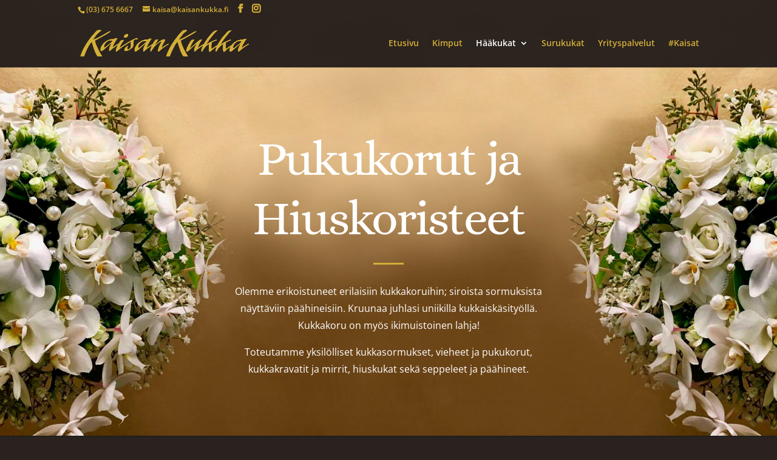

--- FILE ---
content_type: text/html; charset=UTF-8
request_url: https://www.kaisankukka.fi/pukukorut-ja-hiuskoristeet/
body_size: 14998
content:
<!DOCTYPE html><html lang="fi"><head><meta charset="UTF-8" /><meta http-equiv="X-UA-Compatible" content="IE=edge"><link rel="pingback" href="https://www.kaisankukka.fi/xmlrpc.php" /> <script type="text/javascript">document.documentElement.className = 'js';</script> <link rel="preconnect" href="https://fonts.gstatic.com" crossorigin /><style id="et-divi-open-sans-inline-css">/* Original: https://fonts.googleapis.com/css?family=Open+Sans:300italic,400italic,600italic,700italic,800italic,400,300,600,700,800&#038;subset=latin,latin-ext&#038;display=swap *//* User Agent: Mozilla/5.0 (Unknown; Linux x86_64) AppleWebKit/538.1 (KHTML, like Gecko) Safari/538.1 Daum/4.1 */@font-face {font-family: 'Open Sans';font-style: italic;font-weight: 300;font-stretch: normal;font-display: swap;src: url(https://fonts.gstatic.com/s/opensans/v44/memQYaGs126MiZpBA-UFUIcVXSCEkx2cmqvXlWq8tWZ0Pw86hd0Rk5hkWV4exQ.ttf) format('truetype');}@font-face {font-family: 'Open Sans';font-style: italic;font-weight: 400;font-stretch: normal;font-display: swap;src: url(https://fonts.gstatic.com/s/opensans/v44/memQYaGs126MiZpBA-UFUIcVXSCEkx2cmqvXlWq8tWZ0Pw86hd0Rk8ZkWV4exQ.ttf) format('truetype');}@font-face {font-family: 'Open Sans';font-style: italic;font-weight: 600;font-stretch: normal;font-display: swap;src: url(https://fonts.gstatic.com/s/opensans/v44/memQYaGs126MiZpBA-UFUIcVXSCEkx2cmqvXlWq8tWZ0Pw86hd0RkxhjWV4exQ.ttf) format('truetype');}@font-face {font-family: 'Open Sans';font-style: italic;font-weight: 700;font-stretch: normal;font-display: swap;src: url(https://fonts.gstatic.com/s/opensans/v44/memQYaGs126MiZpBA-UFUIcVXSCEkx2cmqvXlWq8tWZ0Pw86hd0RkyFjWV4exQ.ttf) format('truetype');}@font-face {font-family: 'Open Sans';font-style: italic;font-weight: 800;font-stretch: normal;font-display: swap;src: url(https://fonts.gstatic.com/s/opensans/v44/memQYaGs126MiZpBA-UFUIcVXSCEkx2cmqvXlWq8tWZ0Pw86hd0Rk0ZjWV4exQ.ttf) format('truetype');}@font-face {font-family: 'Open Sans';font-style: normal;font-weight: 300;font-stretch: normal;font-display: swap;src: url(https://fonts.gstatic.com/s/opensans/v44/memSYaGs126MiZpBA-UvWbX2vVnXBbObj2OVZyOOSr4dVJWUgsiH0B4uaVc.ttf) format('truetype');}@font-face {font-family: 'Open Sans';font-style: normal;font-weight: 400;font-stretch: normal;font-display: swap;src: url(https://fonts.gstatic.com/s/opensans/v44/memSYaGs126MiZpBA-UvWbX2vVnXBbObj2OVZyOOSr4dVJWUgsjZ0B4uaVc.ttf) format('truetype');}@font-face {font-family: 'Open Sans';font-style: normal;font-weight: 600;font-stretch: normal;font-display: swap;src: url(https://fonts.gstatic.com/s/opensans/v44/memSYaGs126MiZpBA-UvWbX2vVnXBbObj2OVZyOOSr4dVJWUgsgH1x4uaVc.ttf) format('truetype');}@font-face {font-family: 'Open Sans';font-style: normal;font-weight: 700;font-stretch: normal;font-display: swap;src: url(https://fonts.gstatic.com/s/opensans/v44/memSYaGs126MiZpBA-UvWbX2vVnXBbObj2OVZyOOSr4dVJWUgsg-1x4uaVc.ttf) format('truetype');}@font-face {font-family: 'Open Sans';font-style: normal;font-weight: 800;font-stretch: normal;font-display: swap;src: url(https://fonts.gstatic.com/s/opensans/v44/memSYaGs126MiZpBA-UvWbX2vVnXBbObj2OVZyOOSr4dVJWUgshZ1x4uaVc.ttf) format('truetype');}/* User Agent: Mozilla/5.0 (Windows NT 6.1; WOW64; rv:27.0) Gecko/20100101 Firefox/27.0 */@font-face {font-family: 'Open Sans';font-style: italic;font-weight: 300;font-stretch: normal;font-display: swap;src: url(https://fonts.gstatic.com/l/font?kit=memQYaGs126MiZpBA-UFUIcVXSCEkx2cmqvXlWq8tWZ0Pw86hd0Rk5hkWV4exg&skey=743457fe2cc29280&v=v44) format('woff');}@font-face {font-family: 'Open Sans';font-style: italic;font-weight: 400;font-stretch: normal;font-display: swap;src: url(https://fonts.gstatic.com/l/font?kit=memQYaGs126MiZpBA-UFUIcVXSCEkx2cmqvXlWq8tWZ0Pw86hd0Rk8ZkWV4exg&skey=743457fe2cc29280&v=v44) format('woff');}@font-face {font-family: 'Open Sans';font-style: italic;font-weight: 600;font-stretch: normal;font-display: swap;src: url(https://fonts.gstatic.com/l/font?kit=memQYaGs126MiZpBA-UFUIcVXSCEkx2cmqvXlWq8tWZ0Pw86hd0RkxhjWV4exg&skey=743457fe2cc29280&v=v44) format('woff');}@font-face {font-family: 'Open Sans';font-style: italic;font-weight: 700;font-stretch: normal;font-display: swap;src: url(https://fonts.gstatic.com/l/font?kit=memQYaGs126MiZpBA-UFUIcVXSCEkx2cmqvXlWq8tWZ0Pw86hd0RkyFjWV4exg&skey=743457fe2cc29280&v=v44) format('woff');}@font-face {font-family: 'Open Sans';font-style: italic;font-weight: 800;font-stretch: normal;font-display: swap;src: url(https://fonts.gstatic.com/l/font?kit=memQYaGs126MiZpBA-UFUIcVXSCEkx2cmqvXlWq8tWZ0Pw86hd0Rk0ZjWV4exg&skey=743457fe2cc29280&v=v44) format('woff');}@font-face {font-family: 'Open Sans';font-style: normal;font-weight: 300;font-stretch: normal;font-display: swap;src: url(https://fonts.gstatic.com/l/font?kit=memSYaGs126MiZpBA-UvWbX2vVnXBbObj2OVZyOOSr4dVJWUgsiH0B4uaVQ&skey=62c1cbfccc78b4b2&v=v44) format('woff');}@font-face {font-family: 'Open Sans';font-style: normal;font-weight: 400;font-stretch: normal;font-display: swap;src: url(https://fonts.gstatic.com/l/font?kit=memSYaGs126MiZpBA-UvWbX2vVnXBbObj2OVZyOOSr4dVJWUgsjZ0B4uaVQ&skey=62c1cbfccc78b4b2&v=v44) format('woff');}@font-face {font-family: 'Open Sans';font-style: normal;font-weight: 600;font-stretch: normal;font-display: swap;src: url(https://fonts.gstatic.com/l/font?kit=memSYaGs126MiZpBA-UvWbX2vVnXBbObj2OVZyOOSr4dVJWUgsgH1x4uaVQ&skey=62c1cbfccc78b4b2&v=v44) format('woff');}@font-face {font-family: 'Open Sans';font-style: normal;font-weight: 700;font-stretch: normal;font-display: swap;src: url(https://fonts.gstatic.com/l/font?kit=memSYaGs126MiZpBA-UvWbX2vVnXBbObj2OVZyOOSr4dVJWUgsg-1x4uaVQ&skey=62c1cbfccc78b4b2&v=v44) format('woff');}@font-face {font-family: 'Open Sans';font-style: normal;font-weight: 800;font-stretch: normal;font-display: swap;src: url(https://fonts.gstatic.com/l/font?kit=memSYaGs126MiZpBA-UvWbX2vVnXBbObj2OVZyOOSr4dVJWUgshZ1x4uaVQ&skey=62c1cbfccc78b4b2&v=v44) format('woff');}/* User Agent: Mozilla/5.0 (Windows NT 6.3; rv:39.0) Gecko/20100101 Firefox/39.0 */@font-face {font-family: 'Open Sans';font-style: italic;font-weight: 300;font-stretch: normal;font-display: swap;src: url(https://fonts.gstatic.com/s/opensans/v44/memQYaGs126MiZpBA-UFUIcVXSCEkx2cmqvXlWq8tWZ0Pw86hd0Rk5hkWV4ewA.woff2) format('woff2');}@font-face {font-family: 'Open Sans';font-style: italic;font-weight: 400;font-stretch: normal;font-display: swap;src: url(https://fonts.gstatic.com/s/opensans/v44/memQYaGs126MiZpBA-UFUIcVXSCEkx2cmqvXlWq8tWZ0Pw86hd0Rk8ZkWV4ewA.woff2) format('woff2');}@font-face {font-family: 'Open Sans';font-style: italic;font-weight: 600;font-stretch: normal;font-display: swap;src: url(https://fonts.gstatic.com/s/opensans/v44/memQYaGs126MiZpBA-UFUIcVXSCEkx2cmqvXlWq8tWZ0Pw86hd0RkxhjWV4ewA.woff2) format('woff2');}@font-face {font-family: 'Open Sans';font-style: italic;font-weight: 700;font-stretch: normal;font-display: swap;src: url(https://fonts.gstatic.com/s/opensans/v44/memQYaGs126MiZpBA-UFUIcVXSCEkx2cmqvXlWq8tWZ0Pw86hd0RkyFjWV4ewA.woff2) format('woff2');}@font-face {font-family: 'Open Sans';font-style: italic;font-weight: 800;font-stretch: normal;font-display: swap;src: url(https://fonts.gstatic.com/s/opensans/v44/memQYaGs126MiZpBA-UFUIcVXSCEkx2cmqvXlWq8tWZ0Pw86hd0Rk0ZjWV4ewA.woff2) format('woff2');}@font-face {font-family: 'Open Sans';font-style: normal;font-weight: 300;font-stretch: normal;font-display: swap;src: url(https://fonts.gstatic.com/s/opensans/v44/memSYaGs126MiZpBA-UvWbX2vVnXBbObj2OVZyOOSr4dVJWUgsiH0B4uaVI.woff2) format('woff2');}@font-face {font-family: 'Open Sans';font-style: normal;font-weight: 400;font-stretch: normal;font-display: swap;src: url(https://fonts.gstatic.com/s/opensans/v44/memSYaGs126MiZpBA-UvWbX2vVnXBbObj2OVZyOOSr4dVJWUgsjZ0B4uaVI.woff2) format('woff2');}@font-face {font-family: 'Open Sans';font-style: normal;font-weight: 600;font-stretch: normal;font-display: swap;src: url(https://fonts.gstatic.com/s/opensans/v44/memSYaGs126MiZpBA-UvWbX2vVnXBbObj2OVZyOOSr4dVJWUgsgH1x4uaVI.woff2) format('woff2');}@font-face {font-family: 'Open Sans';font-style: normal;font-weight: 700;font-stretch: normal;font-display: swap;src: url(https://fonts.gstatic.com/s/opensans/v44/memSYaGs126MiZpBA-UvWbX2vVnXBbObj2OVZyOOSr4dVJWUgsg-1x4uaVI.woff2) format('woff2');}@font-face {font-family: 'Open Sans';font-style: normal;font-weight: 800;font-stretch: normal;font-display: swap;src: url(https://fonts.gstatic.com/s/opensans/v44/memSYaGs126MiZpBA-UvWbX2vVnXBbObj2OVZyOOSr4dVJWUgshZ1x4uaVI.woff2) format('woff2');}</style><style id="et-builder-googlefonts-cached-inline">/* Original: https://fonts.googleapis.com/css?family=Playfair+Display:regular,500,600,700,800,900,italic,500italic,600italic,700italic,800italic,900italic|Alice:regular|Poppins:100,100italic,200,200italic,300,300italic,regular,italic,500,500italic,600,600italic,700,700italic,800,800italic,900,900italic&#038;subset=latin,latin-ext&#038;display=swap *//* User Agent: Mozilla/5.0 (Unknown; Linux x86_64) AppleWebKit/538.1 (KHTML, like Gecko) Safari/538.1 Daum/4.1 */@font-face {font-family: 'Alice';font-style: normal;font-weight: 400;font-display: swap;src: url(https://fonts.gstatic.com/s/alice/v21/OpNCnoEEmtHa6GcArgs.ttf) format('truetype');}@font-face {font-family: 'Playfair Display';font-style: italic;font-weight: 400;font-display: swap;src: url(https://fonts.gstatic.com/s/playfairdisplay/v40/nuFRD-vYSZviVYUb_rj3ij__anPXDTnCjmHKM4nYO7KN_qiTXt_A_A.ttf) format('truetype');}@font-face {font-family: 'Playfair Display';font-style: italic;font-weight: 500;font-display: swap;src: url(https://fonts.gstatic.com/s/playfairdisplay/v40/nuFRD-vYSZviVYUb_rj3ij__anPXDTnCjmHKM4nYO7KN_pqTXt_A_A.ttf) format('truetype');}@font-face {font-family: 'Playfair Display';font-style: italic;font-weight: 600;font-display: swap;src: url(https://fonts.gstatic.com/s/playfairdisplay/v40/nuFRD-vYSZviVYUb_rj3ij__anPXDTnCjmHKM4nYO7KN_naUXt_A_A.ttf) format('truetype');}@font-face {font-family: 'Playfair Display';font-style: italic;font-weight: 700;font-display: swap;src: url(https://fonts.gstatic.com/s/playfairdisplay/v40/nuFRD-vYSZviVYUb_rj3ij__anPXDTnCjmHKM4nYO7KN_k-UXt_A_A.ttf) format('truetype');}@font-face {font-family: 'Playfair Display';font-style: italic;font-weight: 800;font-display: swap;src: url(https://fonts.gstatic.com/s/playfairdisplay/v40/nuFRD-vYSZviVYUb_rj3ij__anPXDTnCjmHKM4nYO7KN_iiUXt_A_A.ttf) format('truetype');}@font-face {font-family: 'Playfair Display';font-style: italic;font-weight: 900;font-display: swap;src: url(https://fonts.gstatic.com/s/playfairdisplay/v40/nuFRD-vYSZviVYUb_rj3ij__anPXDTnCjmHKM4nYO7KN_gGUXt_A_A.ttf) format('truetype');}@font-face {font-family: 'Playfair Display';font-style: normal;font-weight: 400;font-display: swap;src: url(https://fonts.gstatic.com/s/playfairdisplay/v40/nuFvD-vYSZviVYUb_rj3ij__anPXJzDwcbmjWBN2PKdFvXDZbtY.ttf) format('truetype');}@font-face {font-family: 'Playfair Display';font-style: normal;font-weight: 500;font-display: swap;src: url(https://fonts.gstatic.com/s/playfairdisplay/v40/nuFvD-vYSZviVYUb_rj3ij__anPXJzDwcbmjWBN2PKd3vXDZbtY.ttf) format('truetype');}@font-face {font-family: 'Playfair Display';font-style: normal;font-weight: 600;font-display: swap;src: url(https://fonts.gstatic.com/s/playfairdisplay/v40/nuFvD-vYSZviVYUb_rj3ij__anPXJzDwcbmjWBN2PKebunDZbtY.ttf) format('truetype');}@font-face {font-family: 'Playfair Display';font-style: normal;font-weight: 700;font-display: swap;src: url(https://fonts.gstatic.com/s/playfairdisplay/v40/nuFvD-vYSZviVYUb_rj3ij__anPXJzDwcbmjWBN2PKeiunDZbtY.ttf) format('truetype');}@font-face {font-family: 'Playfair Display';font-style: normal;font-weight: 800;font-display: swap;src: url(https://fonts.gstatic.com/s/playfairdisplay/v40/nuFvD-vYSZviVYUb_rj3ij__anPXJzDwcbmjWBN2PKfFunDZbtY.ttf) format('truetype');}@font-face {font-family: 'Playfair Display';font-style: normal;font-weight: 900;font-display: swap;src: url(https://fonts.gstatic.com/s/playfairdisplay/v40/nuFvD-vYSZviVYUb_rj3ij__anPXJzDwcbmjWBN2PKfsunDZbtY.ttf) format('truetype');}@font-face {font-family: 'Poppins';font-style: italic;font-weight: 100;font-display: swap;src: url(https://fonts.gstatic.com/s/poppins/v24/pxiAyp8kv8JHgFVrJJLmE0tMMPc.ttf) format('truetype');}@font-face {font-family: 'Poppins';font-style: italic;font-weight: 200;font-display: swap;src: url(https://fonts.gstatic.com/s/poppins/v24/pxiDyp8kv8JHgFVrJJLmv1pVGdeL.ttf) format('truetype');}@font-face {font-family: 'Poppins';font-style: italic;font-weight: 300;font-display: swap;src: url(https://fonts.gstatic.com/s/poppins/v24/pxiDyp8kv8JHgFVrJJLm21lVGdeL.ttf) format('truetype');}@font-face {font-family: 'Poppins';font-style: italic;font-weight: 400;font-display: swap;src: url(https://fonts.gstatic.com/s/poppins/v24/pxiGyp8kv8JHgFVrJJLufntF.ttf) format('truetype');}@font-face {font-family: 'Poppins';font-style: italic;font-weight: 500;font-display: swap;src: url(https://fonts.gstatic.com/s/poppins/v24/pxiDyp8kv8JHgFVrJJLmg1hVGdeL.ttf) format('truetype');}@font-face {font-family: 'Poppins';font-style: italic;font-weight: 600;font-display: swap;src: url(https://fonts.gstatic.com/s/poppins/v24/pxiDyp8kv8JHgFVrJJLmr19VGdeL.ttf) format('truetype');}@font-face {font-family: 'Poppins';font-style: italic;font-weight: 700;font-display: swap;src: url(https://fonts.gstatic.com/s/poppins/v24/pxiDyp8kv8JHgFVrJJLmy15VGdeL.ttf) format('truetype');}@font-face {font-family: 'Poppins';font-style: italic;font-weight: 800;font-display: swap;src: url(https://fonts.gstatic.com/s/poppins/v24/pxiDyp8kv8JHgFVrJJLm111VGdeL.ttf) format('truetype');}@font-face {font-family: 'Poppins';font-style: italic;font-weight: 900;font-display: swap;src: url(https://fonts.gstatic.com/s/poppins/v24/pxiDyp8kv8JHgFVrJJLm81xVGdeL.ttf) format('truetype');}@font-face {font-family: 'Poppins';font-style: normal;font-weight: 100;font-display: swap;src: url(https://fonts.gstatic.com/s/poppins/v24/pxiGyp8kv8JHgFVrLPTufntF.ttf) format('truetype');}@font-face {font-family: 'Poppins';font-style: normal;font-weight: 200;font-display: swap;src: url(https://fonts.gstatic.com/s/poppins/v24/pxiByp8kv8JHgFVrLFj_Z1JlEA.ttf) format('truetype');}@font-face {font-family: 'Poppins';font-style: normal;font-weight: 300;font-display: swap;src: url(https://fonts.gstatic.com/s/poppins/v24/pxiByp8kv8JHgFVrLDz8Z1JlEA.ttf) format('truetype');}@font-face {font-family: 'Poppins';font-style: normal;font-weight: 400;font-display: swap;src: url(https://fonts.gstatic.com/s/poppins/v24/pxiEyp8kv8JHgFVrJJnedw.ttf) format('truetype');}@font-face {font-family: 'Poppins';font-style: normal;font-weight: 500;font-display: swap;src: url(https://fonts.gstatic.com/s/poppins/v24/pxiByp8kv8JHgFVrLGT9Z1JlEA.ttf) format('truetype');}@font-face {font-family: 'Poppins';font-style: normal;font-weight: 600;font-display: swap;src: url(https://fonts.gstatic.com/s/poppins/v24/pxiByp8kv8JHgFVrLEj6Z1JlEA.ttf) format('truetype');}@font-face {font-family: 'Poppins';font-style: normal;font-weight: 700;font-display: swap;src: url(https://fonts.gstatic.com/s/poppins/v24/pxiByp8kv8JHgFVrLCz7Z1JlEA.ttf) format('truetype');}@font-face {font-family: 'Poppins';font-style: normal;font-weight: 800;font-display: swap;src: url(https://fonts.gstatic.com/s/poppins/v24/pxiByp8kv8JHgFVrLDD4Z1JlEA.ttf) format('truetype');}@font-face {font-family: 'Poppins';font-style: normal;font-weight: 900;font-display: swap;src: url(https://fonts.gstatic.com/s/poppins/v24/pxiByp8kv8JHgFVrLBT5Z1JlEA.ttf) format('truetype');}/* User Agent: Mozilla/5.0 (Windows NT 6.1; WOW64; rv:27.0) Gecko/20100101 Firefox/27.0 */@font-face {font-family: 'Alice';font-style: normal;font-weight: 400;font-display: swap;src: url(https://fonts.gstatic.com/l/font?kit=OpNCnoEEmtHa6GcArgg&skey=8a351bda90f672d8&v=v21) format('woff');}@font-face {font-family: 'Playfair Display';font-style: italic;font-weight: 400;font-display: swap;src: url(https://fonts.gstatic.com/l/font?kit=nuFRD-vYSZviVYUb_rj3ij__anPXDTnCjmHKM4nYO7KN_qiTXt_A_w&skey=f57a6d1e6bccdd9c&v=v40) format('woff');}@font-face {font-family: 'Playfair Display';font-style: italic;font-weight: 500;font-display: swap;src: url(https://fonts.gstatic.com/l/font?kit=nuFRD-vYSZviVYUb_rj3ij__anPXDTnCjmHKM4nYO7KN_pqTXt_A_w&skey=f57a6d1e6bccdd9c&v=v40) format('woff');}@font-face {font-family: 'Playfair Display';font-style: italic;font-weight: 600;font-display: swap;src: url(https://fonts.gstatic.com/l/font?kit=nuFRD-vYSZviVYUb_rj3ij__anPXDTnCjmHKM4nYO7KN_naUXt_A_w&skey=f57a6d1e6bccdd9c&v=v40) format('woff');}@font-face {font-family: 'Playfair Display';font-style: italic;font-weight: 700;font-display: swap;src: url(https://fonts.gstatic.com/l/font?kit=nuFRD-vYSZviVYUb_rj3ij__anPXDTnCjmHKM4nYO7KN_k-UXt_A_w&skey=f57a6d1e6bccdd9c&v=v40) format('woff');}@font-face {font-family: 'Playfair Display';font-style: italic;font-weight: 800;font-display: swap;src: url(https://fonts.gstatic.com/l/font?kit=nuFRD-vYSZviVYUb_rj3ij__anPXDTnCjmHKM4nYO7KN_iiUXt_A_w&skey=f57a6d1e6bccdd9c&v=v40) format('woff');}@font-face {font-family: 'Playfair Display';font-style: italic;font-weight: 900;font-display: swap;src: url(https://fonts.gstatic.com/l/font?kit=nuFRD-vYSZviVYUb_rj3ij__anPXDTnCjmHKM4nYO7KN_gGUXt_A_w&skey=f57a6d1e6bccdd9c&v=v40) format('woff');}@font-face {font-family: 'Playfair Display';font-style: normal;font-weight: 400;font-display: swap;src: url(https://fonts.gstatic.com/l/font?kit=nuFvD-vYSZviVYUb_rj3ij__anPXJzDwcbmjWBN2PKdFvXDZbtU&skey=f3b68f0152604ed9&v=v40) format('woff');}@font-face {font-family: 'Playfair Display';font-style: normal;font-weight: 500;font-display: swap;src: url(https://fonts.gstatic.com/l/font?kit=nuFvD-vYSZviVYUb_rj3ij__anPXJzDwcbmjWBN2PKd3vXDZbtU&skey=f3b68f0152604ed9&v=v40) format('woff');}@font-face {font-family: 'Playfair Display';font-style: normal;font-weight: 600;font-display: swap;src: url(https://fonts.gstatic.com/l/font?kit=nuFvD-vYSZviVYUb_rj3ij__anPXJzDwcbmjWBN2PKebunDZbtU&skey=f3b68f0152604ed9&v=v40) format('woff');}@font-face {font-family: 'Playfair Display';font-style: normal;font-weight: 700;font-display: swap;src: url(https://fonts.gstatic.com/l/font?kit=nuFvD-vYSZviVYUb_rj3ij__anPXJzDwcbmjWBN2PKeiunDZbtU&skey=f3b68f0152604ed9&v=v40) format('woff');}@font-face {font-family: 'Playfair Display';font-style: normal;font-weight: 800;font-display: swap;src: url(https://fonts.gstatic.com/l/font?kit=nuFvD-vYSZviVYUb_rj3ij__anPXJzDwcbmjWBN2PKfFunDZbtU&skey=f3b68f0152604ed9&v=v40) format('woff');}@font-face {font-family: 'Playfair Display';font-style: normal;font-weight: 900;font-display: swap;src: url(https://fonts.gstatic.com/l/font?kit=nuFvD-vYSZviVYUb_rj3ij__anPXJzDwcbmjWBN2PKfsunDZbtU&skey=f3b68f0152604ed9&v=v40) format('woff');}@font-face {font-family: 'Poppins';font-style: italic;font-weight: 100;font-display: swap;src: url(https://fonts.gstatic.com/l/font?kit=pxiAyp8kv8JHgFVrJJLmE0tMMPQ&skey=14913f5d70e4915e&v=v24) format('woff');}@font-face {font-family: 'Poppins';font-style: italic;font-weight: 200;font-display: swap;src: url(https://fonts.gstatic.com/l/font?kit=pxiDyp8kv8JHgFVrJJLmv1pVGdeI&skey=e6f64e60fb8d9268&v=v24) format('woff');}@font-face {font-family: 'Poppins';font-style: italic;font-weight: 300;font-display: swap;src: url(https://fonts.gstatic.com/l/font?kit=pxiDyp8kv8JHgFVrJJLm21lVGdeI&skey=b60188e8ecc47dee&v=v24) format('woff');}@font-face {font-family: 'Poppins';font-style: italic;font-weight: 400;font-display: swap;src: url(https://fonts.gstatic.com/l/font?kit=pxiGyp8kv8JHgFVrJJLufntG&skey=f21d6e783fa43c88&v=v24) format('woff');}@font-face {font-family: 'Poppins';font-style: italic;font-weight: 500;font-display: swap;src: url(https://fonts.gstatic.com/l/font?kit=pxiDyp8kv8JHgFVrJJLmg1hVGdeI&skey=b0aa19767d34da85&v=v24) format('woff');}@font-face {font-family: 'Poppins';font-style: italic;font-weight: 600;font-display: swap;src: url(https://fonts.gstatic.com/l/font?kit=pxiDyp8kv8JHgFVrJJLmr19VGdeI&skey=7fbc556774b13ef0&v=v24) format('woff');}@font-face {font-family: 'Poppins';font-style: italic;font-weight: 700;font-display: swap;src: url(https://fonts.gstatic.com/l/font?kit=pxiDyp8kv8JHgFVrJJLmy15VGdeI&skey=29c3bd833a54ba8c&v=v24) format('woff');}@font-face {font-family: 'Poppins';font-style: italic;font-weight: 800;font-display: swap;src: url(https://fonts.gstatic.com/l/font?kit=pxiDyp8kv8JHgFVrJJLm111VGdeI&skey=6ea139488603f28c&v=v24) format('woff');}@font-face {font-family: 'Poppins';font-style: italic;font-weight: 900;font-display: swap;src: url(https://fonts.gstatic.com/l/font?kit=pxiDyp8kv8JHgFVrJJLm81xVGdeI&skey=846b48b4eada095a&v=v24) format('woff');}@font-face {font-family: 'Poppins';font-style: normal;font-weight: 100;font-display: swap;src: url(https://fonts.gstatic.com/l/font?kit=pxiGyp8kv8JHgFVrLPTufntG&skey=57be0781cfb72ecd&v=v24) format('woff');}@font-face {font-family: 'Poppins';font-style: normal;font-weight: 200;font-display: swap;src: url(https://fonts.gstatic.com/l/font?kit=pxiByp8kv8JHgFVrLFj_Z1JlEw&skey=1bdc08fe61c3cc9e&v=v24) format('woff');}@font-face {font-family: 'Poppins';font-style: normal;font-weight: 300;font-display: swap;src: url(https://fonts.gstatic.com/l/font?kit=pxiByp8kv8JHgFVrLDz8Z1JlEw&skey=4aabc5055a39e031&v=v24) format('woff');}@font-face {font-family: 'Poppins';font-style: normal;font-weight: 400;font-display: swap;src: url(https://fonts.gstatic.com/l/font?kit=pxiEyp8kv8JHgFVrJJnedA&skey=87759fb096548f6d&v=v24) format('woff');}@font-face {font-family: 'Poppins';font-style: normal;font-weight: 500;font-display: swap;src: url(https://fonts.gstatic.com/l/font?kit=pxiByp8kv8JHgFVrLGT9Z1JlEw&skey=d4526a9b64c21b87&v=v24) format('woff');}@font-face {font-family: 'Poppins';font-style: normal;font-weight: 600;font-display: swap;src: url(https://fonts.gstatic.com/l/font?kit=pxiByp8kv8JHgFVrLEj6Z1JlEw&skey=ce7ef9d62ca89319&v=v24) format('woff');}@font-face {font-family: 'Poppins';font-style: normal;font-weight: 700;font-display: swap;src: url(https://fonts.gstatic.com/l/font?kit=pxiByp8kv8JHgFVrLCz7Z1JlEw&skey=cea76fe63715a67a&v=v24) format('woff');}@font-face {font-family: 'Poppins';font-style: normal;font-weight: 800;font-display: swap;src: url(https://fonts.gstatic.com/l/font?kit=pxiByp8kv8JHgFVrLDD4Z1JlEw&skey=f01e006f58df81ac&v=v24) format('woff');}@font-face {font-family: 'Poppins';font-style: normal;font-weight: 900;font-display: swap;src: url(https://fonts.gstatic.com/l/font?kit=pxiByp8kv8JHgFVrLBT5Z1JlEw&skey=6c361c40a830b323&v=v24) format('woff');}/* User Agent: Mozilla/5.0 (Windows NT 6.3; rv:39.0) Gecko/20100101 Firefox/39.0 */@font-face {font-family: 'Alice';font-style: normal;font-weight: 400;font-display: swap;src: url(https://fonts.gstatic.com/s/alice/v21/OpNCnoEEmtHa6GcArg4.woff2) format('woff2');}@font-face {font-family: 'Playfair Display';font-style: italic;font-weight: 400;font-display: swap;src: url(https://fonts.gstatic.com/s/playfairdisplay/v40/nuFRD-vYSZviVYUb_rj3ij__anPXDTnCjmHKM4nYO7KN_qiTXt_A-Q.woff2) format('woff2');}@font-face {font-family: 'Playfair Display';font-style: italic;font-weight: 500;font-display: swap;src: url(https://fonts.gstatic.com/s/playfairdisplay/v40/nuFRD-vYSZviVYUb_rj3ij__anPXDTnCjmHKM4nYO7KN_pqTXt_A-Q.woff2) format('woff2');}@font-face {font-family: 'Playfair Display';font-style: italic;font-weight: 600;font-display: swap;src: url(https://fonts.gstatic.com/s/playfairdisplay/v40/nuFRD-vYSZviVYUb_rj3ij__anPXDTnCjmHKM4nYO7KN_naUXt_A-Q.woff2) format('woff2');}@font-face {font-family: 'Playfair Display';font-style: italic;font-weight: 700;font-display: swap;src: url(https://fonts.gstatic.com/s/playfairdisplay/v40/nuFRD-vYSZviVYUb_rj3ij__anPXDTnCjmHKM4nYO7KN_k-UXt_A-Q.woff2) format('woff2');}@font-face {font-family: 'Playfair Display';font-style: italic;font-weight: 800;font-display: swap;src: url(https://fonts.gstatic.com/s/playfairdisplay/v40/nuFRD-vYSZviVYUb_rj3ij__anPXDTnCjmHKM4nYO7KN_iiUXt_A-Q.woff2) format('woff2');}@font-face {font-family: 'Playfair Display';font-style: italic;font-weight: 900;font-display: swap;src: url(https://fonts.gstatic.com/s/playfairdisplay/v40/nuFRD-vYSZviVYUb_rj3ij__anPXDTnCjmHKM4nYO7KN_gGUXt_A-Q.woff2) format('woff2');}@font-face {font-family: 'Playfair Display';font-style: normal;font-weight: 400;font-display: swap;src: url(https://fonts.gstatic.com/s/playfairdisplay/v40/nuFvD-vYSZviVYUb_rj3ij__anPXJzDwcbmjWBN2PKdFvXDZbtM.woff2) format('woff2');}@font-face {font-family: 'Playfair Display';font-style: normal;font-weight: 500;font-display: swap;src: url(https://fonts.gstatic.com/s/playfairdisplay/v40/nuFvD-vYSZviVYUb_rj3ij__anPXJzDwcbmjWBN2PKd3vXDZbtM.woff2) format('woff2');}@font-face {font-family: 'Playfair Display';font-style: normal;font-weight: 600;font-display: swap;src: url(https://fonts.gstatic.com/s/playfairdisplay/v40/nuFvD-vYSZviVYUb_rj3ij__anPXJzDwcbmjWBN2PKebunDZbtM.woff2) format('woff2');}@font-face {font-family: 'Playfair Display';font-style: normal;font-weight: 700;font-display: swap;src: url(https://fonts.gstatic.com/s/playfairdisplay/v40/nuFvD-vYSZviVYUb_rj3ij__anPXJzDwcbmjWBN2PKeiunDZbtM.woff2) format('woff2');}@font-face {font-family: 'Playfair Display';font-style: normal;font-weight: 800;font-display: swap;src: url(https://fonts.gstatic.com/s/playfairdisplay/v40/nuFvD-vYSZviVYUb_rj3ij__anPXJzDwcbmjWBN2PKfFunDZbtM.woff2) format('woff2');}@font-face {font-family: 'Playfair Display';font-style: normal;font-weight: 900;font-display: swap;src: url(https://fonts.gstatic.com/s/playfairdisplay/v40/nuFvD-vYSZviVYUb_rj3ij__anPXJzDwcbmjWBN2PKfsunDZbtM.woff2) format('woff2');}@font-face {font-family: 'Poppins';font-style: italic;font-weight: 100;font-display: swap;src: url(https://fonts.gstatic.com/s/poppins/v24/pxiAyp8kv8JHgFVrJJLmE0tMMPI.woff2) format('woff2');}@font-face {font-family: 'Poppins';font-style: italic;font-weight: 200;font-display: swap;src: url(https://fonts.gstatic.com/s/poppins/v24/pxiDyp8kv8JHgFVrJJLmv1pVGdeO.woff2) format('woff2');}@font-face {font-family: 'Poppins';font-style: italic;font-weight: 300;font-display: swap;src: url(https://fonts.gstatic.com/s/poppins/v24/pxiDyp8kv8JHgFVrJJLm21lVGdeO.woff2) format('woff2');}@font-face {font-family: 'Poppins';font-style: italic;font-weight: 400;font-display: swap;src: url(https://fonts.gstatic.com/s/poppins/v24/pxiGyp8kv8JHgFVrJJLufntA.woff2) format('woff2');}@font-face {font-family: 'Poppins';font-style: italic;font-weight: 500;font-display: swap;src: url(https://fonts.gstatic.com/s/poppins/v24/pxiDyp8kv8JHgFVrJJLmg1hVGdeO.woff2) format('woff2');}@font-face {font-family: 'Poppins';font-style: italic;font-weight: 600;font-display: swap;src: url(https://fonts.gstatic.com/s/poppins/v24/pxiDyp8kv8JHgFVrJJLmr19VGdeO.woff2) format('woff2');}@font-face {font-family: 'Poppins';font-style: italic;font-weight: 700;font-display: swap;src: url(https://fonts.gstatic.com/s/poppins/v24/pxiDyp8kv8JHgFVrJJLmy15VGdeO.woff2) format('woff2');}@font-face {font-family: 'Poppins';font-style: italic;font-weight: 800;font-display: swap;src: url(https://fonts.gstatic.com/s/poppins/v24/pxiDyp8kv8JHgFVrJJLm111VGdeO.woff2) format('woff2');}@font-face {font-family: 'Poppins';font-style: italic;font-weight: 900;font-display: swap;src: url(https://fonts.gstatic.com/s/poppins/v24/pxiDyp8kv8JHgFVrJJLm81xVGdeO.woff2) format('woff2');}@font-face {font-family: 'Poppins';font-style: normal;font-weight: 100;font-display: swap;src: url(https://fonts.gstatic.com/s/poppins/v24/pxiGyp8kv8JHgFVrLPTufntA.woff2) format('woff2');}@font-face {font-family: 'Poppins';font-style: normal;font-weight: 200;font-display: swap;src: url(https://fonts.gstatic.com/s/poppins/v24/pxiByp8kv8JHgFVrLFj_Z1JlFQ.woff2) format('woff2');}@font-face {font-family: 'Poppins';font-style: normal;font-weight: 300;font-display: swap;src: url(https://fonts.gstatic.com/s/poppins/v24/pxiByp8kv8JHgFVrLDz8Z1JlFQ.woff2) format('woff2');}@font-face {font-family: 'Poppins';font-style: normal;font-weight: 400;font-display: swap;src: url(https://fonts.gstatic.com/s/poppins/v24/pxiEyp8kv8JHgFVrJJnecg.woff2) format('woff2');}@font-face {font-family: 'Poppins';font-style: normal;font-weight: 500;font-display: swap;src: url(https://fonts.gstatic.com/s/poppins/v24/pxiByp8kv8JHgFVrLGT9Z1JlFQ.woff2) format('woff2');}@font-face {font-family: 'Poppins';font-style: normal;font-weight: 600;font-display: swap;src: url(https://fonts.gstatic.com/s/poppins/v24/pxiByp8kv8JHgFVrLEj6Z1JlFQ.woff2) format('woff2');}@font-face {font-family: 'Poppins';font-style: normal;font-weight: 700;font-display: swap;src: url(https://fonts.gstatic.com/s/poppins/v24/pxiByp8kv8JHgFVrLCz7Z1JlFQ.woff2) format('woff2');}@font-face {font-family: 'Poppins';font-style: normal;font-weight: 800;font-display: swap;src: url(https://fonts.gstatic.com/s/poppins/v24/pxiByp8kv8JHgFVrLDD4Z1JlFQ.woff2) format('woff2');}@font-face {font-family: 'Poppins';font-style: normal;font-weight: 900;font-display: swap;src: url(https://fonts.gstatic.com/s/poppins/v24/pxiByp8kv8JHgFVrLBT5Z1JlFQ.woff2) format('woff2');}</style><meta name='robots' content='index, follow, max-image-preview:large, max-snippet:-1, max-video-preview:-1' /> <script type="text/javascript">let jqueryParams=[],jQuery=function(r){return jqueryParams=[...jqueryParams,r],jQuery},$=function(r){return jqueryParams=[...jqueryParams,r],$};window.jQuery=jQuery,window.$=jQuery;let customHeadScripts=!1;jQuery.fn=jQuery.prototype={},$.fn=jQuery.prototype={},jQuery.noConflict=function(r){if(window.jQuery)return jQuery=window.jQuery,$=window.jQuery,customHeadScripts=!0,jQuery.noConflict},jQuery.ready=function(r){jqueryParams=[...jqueryParams,r]},$.ready=function(r){jqueryParams=[...jqueryParams,r]},jQuery.load=function(r){jqueryParams=[...jqueryParams,r]},$.load=function(r){jqueryParams=[...jqueryParams,r]},jQuery.fn.ready=function(r){jqueryParams=[...jqueryParams,r]},$.fn.ready=function(r){jqueryParams=[...jqueryParams,r]};</script> <title>Pukukorut ja Hiuskoristeet | Kaisan Kukka</title><link rel="canonical" href="https://www.kaisankukka.fi/pukukorut-ja-hiuskoristeet/" /><meta property="og:locale" content="fi_FI" /><meta property="og:type" content="article" /><meta property="og:title" content="Pukukorut ja Hiuskoristeet | Kaisan Kukka" /><meta property="og:url" content="https://www.kaisankukka.fi/pukukorut-ja-hiuskoristeet/" /><meta property="og:site_name" content="Kaisan Kukka" /><meta property="article:modified_time" content="2025-02-06T11:30:08+00:00" /><meta name="twitter:card" content="summary_large_image" /><meta name="twitter:label1" content="Arvioitu lukuaika" /><meta name="twitter:data1" content="10 minuuttia" /> <script type="application/ld+json" class="yoast-schema-graph">{"@context":"https://schema.org","@graph":[{"@type":"WebPage","@id":"https://www.kaisankukka.fi/pukukorut-ja-hiuskoristeet/","url":"https://www.kaisankukka.fi/pukukorut-ja-hiuskoristeet/","name":"Pukukorut ja Hiuskoristeet | Kaisan Kukka","isPartOf":{"@id":"https://www.kaisankukka.fi/#website"},"datePublished":"2020-02-17T18:43:50+00:00","dateModified":"2025-02-06T11:30:08+00:00","breadcrumb":{"@id":"https://www.kaisankukka.fi/pukukorut-ja-hiuskoristeet/#breadcrumb"},"inLanguage":"fi","potentialAction":[{"@type":"ReadAction","target":["https://www.kaisankukka.fi/pukukorut-ja-hiuskoristeet/"]}]},{"@type":"BreadcrumbList","@id":"https://www.kaisankukka.fi/pukukorut-ja-hiuskoristeet/#breadcrumb","itemListElement":[{"@type":"ListItem","position":1,"name":"Home","item":"https://www.kaisankukka.fi/"},{"@type":"ListItem","position":2,"name":"Pukukorut ja Hiuskoristeet"}]},{"@type":"WebSite","@id":"https://www.kaisankukka.fi/#website","url":"https://www.kaisankukka.fi/","name":"Kaisan Kukka","description":"Kukkakauppa H&auml;meenlinna","publisher":{"@id":"https://www.kaisankukka.fi/#organization"},"potentialAction":[{"@type":"SearchAction","target":{"@type":"EntryPoint","urlTemplate":"https://www.kaisankukka.fi/?s={search_term_string}"},"query-input":{"@type":"PropertyValueSpecification","valueRequired":true,"valueName":"search_term_string"}}],"inLanguage":"fi"},{"@type":"Organization","@id":"https://www.kaisankukka.fi/#organization","name":"Kaisan Kukka","url":"https://www.kaisankukka.fi/","logo":{"@type":"ImageObject","inLanguage":"fi","@id":"https://www.kaisankukka.fi/#/schema/logo/image/","url":"https://www.kaisankukka.fi/wp-content/uploads/2020/04/KaisanKukka-logo-2-1.png","contentUrl":"https://www.kaisankukka.fi/wp-content/uploads/2020/04/KaisanKukka-logo-2-1.png","width":1179,"height":183,"caption":"Kaisan Kukka"},"image":{"@id":"https://www.kaisankukka.fi/#/schema/logo/image/"}}]}</script> <link rel="alternate" type="application/rss+xml" title="Kaisan Kukka &raquo; syöte" href="https://www.kaisankukka.fi/feed/" /><link rel="alternate" type="application/rss+xml" title="Kaisan Kukka &raquo; kommenttien syöte" href="https://www.kaisankukka.fi/comments/feed/" /><meta content="Divi v.4.27.4" name="generator"/><style id='wp-block-library-theme-inline-css' type='text/css'>.wp-block-audio :where(figcaption){color:#555;font-size:13px;text-align:center}.is-dark-theme .wp-block-audio :where(figcaption){color:#ffffffa6}.wp-block-audio{margin:0 0 1em}.wp-block-code{border:1px solid #ccc;border-radius:4px;font-family:Menlo,Consolas,monaco,monospace;padding:.8em 1em}.wp-block-embed :where(figcaption){color:#555;font-size:13px;text-align:center}.is-dark-theme .wp-block-embed :where(figcaption){color:#ffffffa6}.wp-block-embed{margin:0 0 1em}.blocks-gallery-caption{color:#555;font-size:13px;text-align:center}.is-dark-theme .blocks-gallery-caption{color:#ffffffa6}:root :where(.wp-block-image figcaption){color:#555;font-size:13px;text-align:center}.is-dark-theme :root :where(.wp-block-image figcaption){color:#ffffffa6}.wp-block-image{margin:0 0 1em}.wp-block-pullquote{border-bottom:4px solid;border-top:4px solid;color:currentColor;margin-bottom:1.75em}.wp-block-pullquote cite,.wp-block-pullquote footer,.wp-block-pullquote__citation{color:currentColor;font-size:.8125em;font-style:normal;text-transform:uppercase}.wp-block-quote{border-left:.25em solid;margin:0 0 1.75em;padding-left:1em}.wp-block-quote cite,.wp-block-quote footer{color:currentColor;font-size:.8125em;font-style:normal;position:relative}.wp-block-quote:where(.has-text-align-right){border-left:none;border-right:.25em solid;padding-left:0;padding-right:1em}.wp-block-quote:where(.has-text-align-center){border:none;padding-left:0}.wp-block-quote.is-large,.wp-block-quote.is-style-large,.wp-block-quote:where(.is-style-plain){border:none}.wp-block-search .wp-block-search__label{font-weight:700}.wp-block-search__button{border:1px solid #ccc;padding:.375em .625em}:where(.wp-block-group.has-background){padding:1.25em 2.375em}.wp-block-separator.has-css-opacity{opacity:.4}.wp-block-separator{border:none;border-bottom:2px solid;margin-left:auto;margin-right:auto}.wp-block-separator.has-alpha-channel-opacity{opacity:1}.wp-block-separator:not(.is-style-wide):not(.is-style-dots){width:100px}.wp-block-separator.has-background:not(.is-style-dots){border-bottom:none;height:1px}.wp-block-separator.has-background:not(.is-style-wide):not(.is-style-dots){height:2px}.wp-block-table{margin:0 0 1em}.wp-block-table td,.wp-block-table th{word-break:normal}.wp-block-table :where(figcaption){color:#555;font-size:13px;text-align:center}.is-dark-theme .wp-block-table :where(figcaption){color:#ffffffa6}.wp-block-video :where(figcaption){color:#555;font-size:13px;text-align:center}.is-dark-theme .wp-block-video :where(figcaption){color:#ffffffa6}.wp-block-video{margin:0 0 1em}:root :where(.wp-block-template-part.has-background){margin-bottom:0;margin-top:0;padding:1.25em 2.375em}</style><style id='global-styles-inline-css' type='text/css'>:root{--wp--preset--aspect-ratio--square: 1;--wp--preset--aspect-ratio--4-3: 4/3;--wp--preset--aspect-ratio--3-4: 3/4;--wp--preset--aspect-ratio--3-2: 3/2;--wp--preset--aspect-ratio--2-3: 2/3;--wp--preset--aspect-ratio--16-9: 16/9;--wp--preset--aspect-ratio--9-16: 9/16;--wp--preset--color--black: #000000;--wp--preset--color--cyan-bluish-gray: #abb8c3;--wp--preset--color--white: #ffffff;--wp--preset--color--pale-pink: #f78da7;--wp--preset--color--vivid-red: #cf2e2e;--wp--preset--color--luminous-vivid-orange: #ff6900;--wp--preset--color--luminous-vivid-amber: #fcb900;--wp--preset--color--light-green-cyan: #7bdcb5;--wp--preset--color--vivid-green-cyan: #00d084;--wp--preset--color--pale-cyan-blue: #8ed1fc;--wp--preset--color--vivid-cyan-blue: #0693e3;--wp--preset--color--vivid-purple: #9b51e0;--wp--preset--gradient--vivid-cyan-blue-to-vivid-purple: linear-gradient(135deg,rgba(6,147,227,1) 0%,rgb(155,81,224) 100%);--wp--preset--gradient--light-green-cyan-to-vivid-green-cyan: linear-gradient(135deg,rgb(122,220,180) 0%,rgb(0,208,130) 100%);--wp--preset--gradient--luminous-vivid-amber-to-luminous-vivid-orange: linear-gradient(135deg,rgba(252,185,0,1) 0%,rgba(255,105,0,1) 100%);--wp--preset--gradient--luminous-vivid-orange-to-vivid-red: linear-gradient(135deg,rgba(255,105,0,1) 0%,rgb(207,46,46) 100%);--wp--preset--gradient--very-light-gray-to-cyan-bluish-gray: linear-gradient(135deg,rgb(238,238,238) 0%,rgb(169,184,195) 100%);--wp--preset--gradient--cool-to-warm-spectrum: linear-gradient(135deg,rgb(74,234,220) 0%,rgb(151,120,209) 20%,rgb(207,42,186) 40%,rgb(238,44,130) 60%,rgb(251,105,98) 80%,rgb(254,248,76) 100%);--wp--preset--gradient--blush-light-purple: linear-gradient(135deg,rgb(255,206,236) 0%,rgb(152,150,240) 100%);--wp--preset--gradient--blush-bordeaux: linear-gradient(135deg,rgb(254,205,165) 0%,rgb(254,45,45) 50%,rgb(107,0,62) 100%);--wp--preset--gradient--luminous-dusk: linear-gradient(135deg,rgb(255,203,112) 0%,rgb(199,81,192) 50%,rgb(65,88,208) 100%);--wp--preset--gradient--pale-ocean: linear-gradient(135deg,rgb(255,245,203) 0%,rgb(182,227,212) 50%,rgb(51,167,181) 100%);--wp--preset--gradient--electric-grass: linear-gradient(135deg,rgb(202,248,128) 0%,rgb(113,206,126) 100%);--wp--preset--gradient--midnight: linear-gradient(135deg,rgb(2,3,129) 0%,rgb(40,116,252) 100%);--wp--preset--font-size--small: 13px;--wp--preset--font-size--medium: 20px;--wp--preset--font-size--large: 36px;--wp--preset--font-size--x-large: 42px;--wp--preset--spacing--20: 0.44rem;--wp--preset--spacing--30: 0.67rem;--wp--preset--spacing--40: 1rem;--wp--preset--spacing--50: 1.5rem;--wp--preset--spacing--60: 2.25rem;--wp--preset--spacing--70: 3.38rem;--wp--preset--spacing--80: 5.06rem;--wp--preset--shadow--natural: 6px 6px 9px rgba(0, 0, 0, 0.2);--wp--preset--shadow--deep: 12px 12px 50px rgba(0, 0, 0, 0.4);--wp--preset--shadow--sharp: 6px 6px 0px rgba(0, 0, 0, 0.2);--wp--preset--shadow--outlined: 6px 6px 0px -3px rgba(255, 255, 255, 1), 6px 6px rgba(0, 0, 0, 1);--wp--preset--shadow--crisp: 6px 6px 0px rgba(0, 0, 0, 1);}:root { --wp--style--global--content-size: 823px;--wp--style--global--wide-size: 1080px; }:where(body) { margin: 0; }.wp-site-blocks > .alignleft { float: left; margin-right: 2em; }.wp-site-blocks > .alignright { float: right; margin-left: 2em; }.wp-site-blocks > .aligncenter { justify-content: center; margin-left: auto; margin-right: auto; }:where(.is-layout-flex){gap: 0.5em;}:where(.is-layout-grid){gap: 0.5em;}.is-layout-flow > .alignleft{float: left;margin-inline-start: 0;margin-inline-end: 2em;}.is-layout-flow > .alignright{float: right;margin-inline-start: 2em;margin-inline-end: 0;}.is-layout-flow > .aligncenter{margin-left: auto !important;margin-right: auto !important;}.is-layout-constrained > .alignleft{float: left;margin-inline-start: 0;margin-inline-end: 2em;}.is-layout-constrained > .alignright{float: right;margin-inline-start: 2em;margin-inline-end: 0;}.is-layout-constrained > .aligncenter{margin-left: auto !important;margin-right: auto !important;}.is-layout-constrained > :where(:not(.alignleft):not(.alignright):not(.alignfull)){max-width: var(--wp--style--global--content-size);margin-left: auto !important;margin-right: auto !important;}.is-layout-constrained > .alignwide{max-width: var(--wp--style--global--wide-size);}body .is-layout-flex{display: flex;}.is-layout-flex{flex-wrap: wrap;align-items: center;}.is-layout-flex > :is(*, div){margin: 0;}body .is-layout-grid{display: grid;}.is-layout-grid > :is(*, div){margin: 0;}body{padding-top: 0px;padding-right: 0px;padding-bottom: 0px;padding-left: 0px;}:root :where(.wp-element-button, .wp-block-button__link){background-color: #32373c;border-width: 0;color: #fff;font-family: inherit;font-size: inherit;line-height: inherit;padding: calc(0.667em + 2px) calc(1.333em + 2px);text-decoration: none;}.has-black-color{color: var(--wp--preset--color--black) !important;}.has-cyan-bluish-gray-color{color: var(--wp--preset--color--cyan-bluish-gray) !important;}.has-white-color{color: var(--wp--preset--color--white) !important;}.has-pale-pink-color{color: var(--wp--preset--color--pale-pink) !important;}.has-vivid-red-color{color: var(--wp--preset--color--vivid-red) !important;}.has-luminous-vivid-orange-color{color: var(--wp--preset--color--luminous-vivid-orange) !important;}.has-luminous-vivid-amber-color{color: var(--wp--preset--color--luminous-vivid-amber) !important;}.has-light-green-cyan-color{color: var(--wp--preset--color--light-green-cyan) !important;}.has-vivid-green-cyan-color{color: var(--wp--preset--color--vivid-green-cyan) !important;}.has-pale-cyan-blue-color{color: var(--wp--preset--color--pale-cyan-blue) !important;}.has-vivid-cyan-blue-color{color: var(--wp--preset--color--vivid-cyan-blue) !important;}.has-vivid-purple-color{color: var(--wp--preset--color--vivid-purple) !important;}.has-black-background-color{background-color: var(--wp--preset--color--black) !important;}.has-cyan-bluish-gray-background-color{background-color: var(--wp--preset--color--cyan-bluish-gray) !important;}.has-white-background-color{background-color: var(--wp--preset--color--white) !important;}.has-pale-pink-background-color{background-color: var(--wp--preset--color--pale-pink) !important;}.has-vivid-red-background-color{background-color: var(--wp--preset--color--vivid-red) !important;}.has-luminous-vivid-orange-background-color{background-color: var(--wp--preset--color--luminous-vivid-orange) !important;}.has-luminous-vivid-amber-background-color{background-color: var(--wp--preset--color--luminous-vivid-amber) !important;}.has-light-green-cyan-background-color{background-color: var(--wp--preset--color--light-green-cyan) !important;}.has-vivid-green-cyan-background-color{background-color: var(--wp--preset--color--vivid-green-cyan) !important;}.has-pale-cyan-blue-background-color{background-color: var(--wp--preset--color--pale-cyan-blue) !important;}.has-vivid-cyan-blue-background-color{background-color: var(--wp--preset--color--vivid-cyan-blue) !important;}.has-vivid-purple-background-color{background-color: var(--wp--preset--color--vivid-purple) !important;}.has-black-border-color{border-color: var(--wp--preset--color--black) !important;}.has-cyan-bluish-gray-border-color{border-color: var(--wp--preset--color--cyan-bluish-gray) !important;}.has-white-border-color{border-color: var(--wp--preset--color--white) !important;}.has-pale-pink-border-color{border-color: var(--wp--preset--color--pale-pink) !important;}.has-vivid-red-border-color{border-color: var(--wp--preset--color--vivid-red) !important;}.has-luminous-vivid-orange-border-color{border-color: var(--wp--preset--color--luminous-vivid-orange) !important;}.has-luminous-vivid-amber-border-color{border-color: var(--wp--preset--color--luminous-vivid-amber) !important;}.has-light-green-cyan-border-color{border-color: var(--wp--preset--color--light-green-cyan) !important;}.has-vivid-green-cyan-border-color{border-color: var(--wp--preset--color--vivid-green-cyan) !important;}.has-pale-cyan-blue-border-color{border-color: var(--wp--preset--color--pale-cyan-blue) !important;}.has-vivid-cyan-blue-border-color{border-color: var(--wp--preset--color--vivid-cyan-blue) !important;}.has-vivid-purple-border-color{border-color: var(--wp--preset--color--vivid-purple) !important;}.has-vivid-cyan-blue-to-vivid-purple-gradient-background{background: var(--wp--preset--gradient--vivid-cyan-blue-to-vivid-purple) !important;}.has-light-green-cyan-to-vivid-green-cyan-gradient-background{background: var(--wp--preset--gradient--light-green-cyan-to-vivid-green-cyan) !important;}.has-luminous-vivid-amber-to-luminous-vivid-orange-gradient-background{background: var(--wp--preset--gradient--luminous-vivid-amber-to-luminous-vivid-orange) !important;}.has-luminous-vivid-orange-to-vivid-red-gradient-background{background: var(--wp--preset--gradient--luminous-vivid-orange-to-vivid-red) !important;}.has-very-light-gray-to-cyan-bluish-gray-gradient-background{background: var(--wp--preset--gradient--very-light-gray-to-cyan-bluish-gray) !important;}.has-cool-to-warm-spectrum-gradient-background{background: var(--wp--preset--gradient--cool-to-warm-spectrum) !important;}.has-blush-light-purple-gradient-background{background: var(--wp--preset--gradient--blush-light-purple) !important;}.has-blush-bordeaux-gradient-background{background: var(--wp--preset--gradient--blush-bordeaux) !important;}.has-luminous-dusk-gradient-background{background: var(--wp--preset--gradient--luminous-dusk) !important;}.has-pale-ocean-gradient-background{background: var(--wp--preset--gradient--pale-ocean) !important;}.has-electric-grass-gradient-background{background: var(--wp--preset--gradient--electric-grass) !important;}.has-midnight-gradient-background{background: var(--wp--preset--gradient--midnight) !important;}.has-small-font-size{font-size: var(--wp--preset--font-size--small) !important;}.has-medium-font-size{font-size: var(--wp--preset--font-size--medium) !important;}.has-large-font-size{font-size: var(--wp--preset--font-size--large) !important;}.has-x-large-font-size{font-size: var(--wp--preset--font-size--x-large) !important;}
:where(.wp-block-post-template.is-layout-flex){gap: 1.25em;}:where(.wp-block-post-template.is-layout-grid){gap: 1.25em;}
:where(.wp-block-columns.is-layout-flex){gap: 2em;}:where(.wp-block-columns.is-layout-grid){gap: 2em;}
:root :where(.wp-block-pullquote){font-size: 1.5em;line-height: 1.6;}</style><link data-optimized="1" rel='stylesheet' id='dtb-static-css-css' href='https://www.kaisankukka.fi/wp-content/litespeed/css/632139d19df3b90233a8ac411f283dca.css?ver=4377f' type='text/css' media='all' /><link data-optimized="1" rel='stylesheet' id='divi-style-css' href='https://www.kaisankukka.fi/wp-content/litespeed/css/64ba2247c896444781d6fd1fdfc0839e.css?ver=c2a61' type='text/css' media='all' /><link rel="https://api.w.org/" href="https://www.kaisankukka.fi/wp-json/" /><link rel="alternate" title="JSON" type="application/json" href="https://www.kaisankukka.fi/wp-json/wp/v2/pages/195" /><link rel="alternate" title="oEmbed (JSON)" type="application/json+oembed" href="https://www.kaisankukka.fi/wp-json/oembed/1.0/embed?url=https%3A%2F%2Fwww.kaisankukka.fi%2Fpukukorut-ja-hiuskoristeet%2F" /><link rel="alternate" title="oEmbed (XML)" type="text/xml+oembed" href="https://www.kaisankukka.fi/wp-json/oembed/1.0/embed?url=https%3A%2F%2Fwww.kaisankukka.fi%2Fpukukorut-ja-hiuskoristeet%2F&#038;format=xml" /><meta name="viewport" content="width=device-width, initial-scale=1.0, maximum-scale=1.0, user-scalable=0" /><style type="text/css" id="custom-background-css">body.custom-background { background-color: #2a221e; }</style> <script type="text/javascript">var elm=document.getElementsByTagName("html")[0];
elm.style.display="none";
document.addEventListener("DOMContentLoaded",function(event) {elm.style.display="block"; });</script><link rel="icon" href="https://www.kaisankukka.fi/wp-content/uploads/2020/05/cropped-kaisankukkafavicon-32x32.png" sizes="32x32" /><link rel="icon" href="https://www.kaisankukka.fi/wp-content/uploads/2020/05/cropped-kaisankukkafavicon-192x192.png" sizes="192x192" /><link rel="apple-touch-icon" href="https://www.kaisankukka.fi/wp-content/uploads/2020/05/cropped-kaisankukkafavicon-180x180.png" /><meta name="msapplication-TileImage" content="https://www.kaisankukka.fi/wp-content/uploads/2020/05/cropped-kaisankukkafavicon-270x270.png" /><style id="et-divi-customizer-global-cached-inline-styles">body,.et_pb_column_1_2 .et_quote_content blockquote cite,.et_pb_column_1_2 .et_link_content a.et_link_main_url,.et_pb_column_1_3 .et_quote_content blockquote cite,.et_pb_column_3_8 .et_quote_content blockquote cite,.et_pb_column_1_4 .et_quote_content blockquote cite,.et_pb_blog_grid .et_quote_content blockquote cite,.et_pb_column_1_3 .et_link_content a.et_link_main_url,.et_pb_column_3_8 .et_link_content a.et_link_main_url,.et_pb_column_1_4 .et_link_content a.et_link_main_url,.et_pb_blog_grid .et_link_content a.et_link_main_url,body .et_pb_bg_layout_light .et_pb_post p,body .et_pb_bg_layout_dark .et_pb_post p{font-size:14px}.et_pb_slide_content,.et_pb_best_value{font-size:15px}body{color:#2f1e0a}h1,h2,h3,h4,h5,h6{color:#ffffff}#et_search_icon:hover,.mobile_menu_bar:before,.mobile_menu_bar:after,.et_toggle_slide_menu:after,.et-social-icon a:hover,.et_pb_sum,.et_pb_pricing li a,.et_pb_pricing_table_button,.et_overlay:before,.entry-summary p.price ins,.et_pb_member_social_links a:hover,.et_pb_widget li a:hover,.et_pb_filterable_portfolio .et_pb_portfolio_filters li a.active,.et_pb_filterable_portfolio .et_pb_portofolio_pagination ul li a.active,.et_pb_gallery .et_pb_gallery_pagination ul li a.active,.wp-pagenavi span.current,.wp-pagenavi a:hover,.nav-single a,.tagged_as a,.posted_in a{color:rgba(42,34,30,0.8)}.et_pb_contact_submit,.et_password_protected_form .et_submit_button,.et_pb_bg_layout_light .et_pb_newsletter_button,.comment-reply-link,.form-submit .et_pb_button,.et_pb_bg_layout_light .et_pb_promo_button,.et_pb_bg_layout_light .et_pb_more_button,.et_pb_contact p input[type="checkbox"]:checked+label i:before,.et_pb_bg_layout_light.et_pb_module.et_pb_button{color:rgba(42,34,30,0.8)}.footer-widget h4{color:rgba(42,34,30,0.8)}.et-search-form,.nav li ul,.et_mobile_menu,.footer-widget li:before,.et_pb_pricing li:before,blockquote{border-color:rgba(42,34,30,0.8)}.et_pb_counter_amount,.et_pb_featured_table .et_pb_pricing_heading,.et_quote_content,.et_link_content,.et_audio_content,.et_pb_post_slider.et_pb_bg_layout_dark,.et_slide_in_menu_container,.et_pb_contact p input[type="radio"]:checked+label i:before{background-color:rgba(42,34,30,0.8)}a{color:#d3af37}#main-header,#main-header .nav li ul,.et-search-form,#main-header .et_mobile_menu{background-color:rgba(42,34,30,0.99)}#main-header .nav li ul{background-color:#2a221e}.nav li ul{border-color:#d3af37}.et_secondary_nav_enabled #page-container #top-header{background-color:rgba(42,34,30,0.99)!important}#et-secondary-nav li ul{background-color:rgba(42,34,30,0.99)}#et-secondary-nav li ul{background-color:rgba(42,34,30,0.8)}#top-header,#top-header a{color:#d3af37}.et_header_style_centered .mobile_nav .select_page,.et_header_style_split .mobile_nav .select_page,.et_nav_text_color_light #top-menu>li>a,.et_nav_text_color_dark #top-menu>li>a,#top-menu a,.et_mobile_menu li a,.et_nav_text_color_light .et_mobile_menu li a,.et_nav_text_color_dark .et_mobile_menu li a,#et_search_icon:before,.et_search_form_container input,span.et_close_search_field:after,#et-top-navigation .et-cart-info{color:#d3af37}.et_search_form_container input::-moz-placeholder{color:#d3af37}.et_search_form_container input::-webkit-input-placeholder{color:#d3af37}.et_search_form_container input:-ms-input-placeholder{color:#d3af37}#top-header,#top-header a,#et-secondary-nav li li a,#top-header .et-social-icon a:before{font-weight:bold;font-style:normal;text-transform:none;text-decoration:none}#top-menu li.current-menu-ancestor>a,#top-menu li.current-menu-item>a,#top-menu li.current_page_item>a{color:#ffffff}#main-footer{background-color:#000000}#main-footer .footer-widget h4,#main-footer .widget_block h1,#main-footer .widget_block h2,#main-footer .widget_block h3,#main-footer .widget_block h4,#main-footer .widget_block h5,#main-footer .widget_block h6{color:#000000}.footer-widget li:before{border-color:#000000}.footer-widget .et_pb_widget div,.footer-widget .et_pb_widget ul,.footer-widget .et_pb_widget ol,.footer-widget .et_pb_widget label{line-height:1.7em}#et-footer-nav .bottom-nav li.current-menu-item a{color:#d3af37}#footer-bottom{background-color:rgba(0,0,0,0)}#footer-info,#footer-info a{color:#ffffff}#footer-bottom .et-social-icon a{color:#ffffff}#main-header{box-shadow:none}.et-fixed-header#main-header{box-shadow:none!important}@media only screen and (min-width:981px){.et_header_style_centered.et_hide_primary_logo #main-header:not(.et-fixed-header) .logo_container,.et_header_style_centered.et_hide_fixed_logo #main-header.et-fixed-header .logo_container{height:11.88px}.et_fixed_nav #page-container .et-fixed-header#top-header{background-color:rgba(42,34,30,0.8)!important}.et_fixed_nav #page-container .et-fixed-header#top-header #et-secondary-nav li ul{background-color:rgba(42,34,30,0.8)}.et-fixed-header#main-header,.et-fixed-header#main-header .nav li ul,.et-fixed-header .et-search-form{background-color:rgba(42,34,30,0.8)}.et-fixed-header #top-menu a,.et-fixed-header #et_search_icon:before,.et-fixed-header #et_top_search .et-search-form input,.et-fixed-header .et_search_form_container input,.et-fixed-header .et_close_search_field:after,.et-fixed-header #et-top-navigation .et-cart-info{color:#d3af37!important}.et-fixed-header .et_search_form_container input::-moz-placeholder{color:#d3af37!important}.et-fixed-header .et_search_form_container input::-webkit-input-placeholder{color:#d3af37!important}.et-fixed-header .et_search_form_container input:-ms-input-placeholder{color:#d3af37!important}.et-fixed-header #top-menu li.current-menu-ancestor>a,.et-fixed-header #top-menu li.current-menu-item>a,.et-fixed-header #top-menu li.current_page_item>a{color:#ffffff!important}.et-fixed-header#top-header a{color:#d3af37}}@media only screen and (min-width:1350px){.et_pb_row{padding:27px 0}.et_pb_section{padding:54px 0}.single.et_pb_pagebuilder_layout.et_full_width_page .et_post_meta_wrapper{padding-top:81px}.et_pb_fullwidth_section{padding:0}}.et_pb_gallery_title,.mfp-gallery .mfp-title{display:none}.et_pb_divider_0:before{border-top-color:#D3AF37!important}@media only screen and (max-width:980px){#et-top-navigation span.mobile_menu_bar:before,#et-top-navigation span.mobile_menu_bar:after{color:#ffffff!important}}.et-pb-contact-message{color:#ffffff;font-size:16px;text-align:left}#page-container{overflow:hidden}@media (max-width:980px){.col-width .et_pb_gallery_item{width:25%!important;clear:none!important}}@media (max-width:767px){.col-width .et_pb_gallery_item{width:33.33%!important;clear:none!important}}@media (max-width:479px){.col-width .et_pb_gallery_item{width:50%!important;clear:none!important}}</style></head><body data-rsssl=1 class="wp-singular page-template-default page page-id-195 custom-background wp-theme-Divi et-tb-has-template et-tb-has-footer dtb_blog_default et_pb_button_helper_class et_transparent_nav et_fixed_nav et_show_nav et_secondary_nav_enabled et_secondary_nav_two_panels et_primary_nav_dropdown_animation_fade et_secondary_nav_dropdown_animation_fade et_header_style_left et_cover_background et_pb_gutter et_pb_gutters3 et_pb_pagebuilder_layout et_no_sidebar et_divi_theme et-db"><div id="page-container"><div id="et-boc" class="et-boc"><div id="top-header"><div class="container clearfix"><div id="et-info">
<span id="et-info-phone">(03) 675 6667</span>
<a href="mailto:kaisa@kaisankukka.fi"><span id="et-info-email">kaisa@kaisankukka.fi</span></a><ul class="et-social-icons"><li class="et-social-icon et-social-facebook">
<a href="https://www.facebook.com/kaisankukka/" class="icon">
<span>Facebook</span>
</a></li><li class="et-social-icon et-social-instagram">
<a href="https://www.instagram.com/kaisankukka/" class="icon">
<span>Instagram</span>
</a></li></ul></div><div id="et-secondary-menu"><div class="et_duplicate_social_icons"><ul class="et-social-icons"><li class="et-social-icon et-social-facebook">
<a href="https://www.facebook.com/kaisankukka/" class="icon">
<span>Facebook</span>
</a></li><li class="et-social-icon et-social-instagram">
<a href="https://www.instagram.com/kaisankukka/" class="icon">
<span>Instagram</span>
</a></li></ul></div></div></div></div><header id="main-header" data-height-onload="66"><div class="container clearfix et_menu_container"><div class="logo_container">
<span class="logo_helper"></span>
<a href="https://www.kaisankukka.fi/">
<img src="https://www.kaisankukka.fi/wp-content/uploads/2020/04/KaisanKukka-logo-2-1.png" width="1179" height="183" alt="Kaisan Kukka" id="logo" data-height-percentage="54" />
</a></div><div id="et-top-navigation" data-height="66" data-fixed-height="40"><nav id="top-menu-nav"><ul id="top-menu" class="nav"><li class="menu-item menu-item-type-post_type menu-item-object-page menu-item-home menu-item-74"><a href="https://www.kaisankukka.fi/">Etusivu</a></li><li class="menu-item menu-item-type-post_type menu-item-object-page menu-item-78"><a href="https://www.kaisankukka.fi/kimput/">Kimput</a></li><li class="menu-item menu-item-type-post_type menu-item-object-page current-menu-ancestor current-menu-parent current_page_parent current_page_ancestor menu-item-has-children menu-item-294"><a href="https://www.kaisankukka.fi/haasidonta/">Hääkukat</a><ul class="sub-menu"><li class="menu-item menu-item-type-post_type menu-item-object-page menu-item-525"><a href="https://www.kaisankukka.fi/haasidonta/">Hääkukat</a></li><li class="menu-item menu-item-type-post_type menu-item-object-page menu-item-202"><a href="https://www.kaisankukka.fi/morsiuskimput/">Morsiuskimput</a></li><li class="menu-item menu-item-type-post_type menu-item-object-page current-menu-item page_item page-item-195 current_page_item menu-item-200"><a href="https://www.kaisankukka.fi/pukukorut-ja-hiuskoristeet/" aria-current="page">Kukkakorut</a></li></ul></li><li class="menu-item menu-item-type-post_type menu-item-object-page menu-item-201"><a href="https://www.kaisankukka.fi/surusidonta/">Surukukat</a></li><li class="menu-item menu-item-type-post_type menu-item-object-page menu-item-77"><a href="https://www.kaisankukka.fi/yrityspalvelut/">Yrityspalvelut</a></li><li class="menu-item menu-item-type-post_type menu-item-object-page menu-item-76"><a href="https://www.kaisankukka.fi/meista/">#Kaisat</a></li></ul></nav><div id="et_mobile_nav_menu"><div class="mobile_nav closed">
<span class="select_page">Valitse sivu</span>
<span class="mobile_menu_bar mobile_menu_bar_toggle"></span></div></div></div></div></header><div id="et-main-area"><div id="main-content"><article id="post-195" class="post-195 page type-page status-publish hentry"><div class="entry-content"><div class="et-l et-l--post"><div class="et_builder_inner_content et_pb_gutters3"><div class="et_pb_section et_pb_section_0 et_pb_section_parallax et_pb_with_background et_section_regular" >
<span class="et_parallax_bg_wrap"><span
class="et_parallax_bg et_pb_parallax_css"
style="background-image: url(https://www.kaisankukka.fi/wp-content/uploads/2020/05/morsiuskimputtausta.jpg);"
></span></span><div class="et_pb_row et_pb_row_0"><div class="et_pb_column et_pb_column_4_4 et_pb_column_0  et_pb_css_mix_blend_mode_passthrough et-last-child"><div class="et_pb_module et_pb_text et_pb_text_0  et_pb_text_align_left et_pb_bg_layout_light"><div class="et_pb_text_inner"><h1 style="text-align: center;">Pukukorut ja</h1><h1 style="text-align: center;">Hiuskoristeet</h1></div></div><div class="et_pb_module et_pb_divider et_pb_divider_0 et_pb_divider_position_ et_pb_space"><div class="et_pb_divider_internal"></div></div></div></div><div class="et_pb_row et_pb_row_1"><div class="et_pb_column et_pb_column_4_4 et_pb_column_1  et_pb_css_mix_blend_mode_passthrough et-last-child"><div class="et_pb_module et_pb_cta_0 et_hover_enabled et_pb_promo  et_pb_text_align_left et_pb_bg_layout_light et_pb_no_bg"><div class="et_pb_promo_description"><div><p>Olemme erikoistuneet erilaisiin kukkakoruihin; siroista sormuksista näyttäviin päähineisiin. Kruunaa juhlasi uniikilla kukkaiskäsityöllä. Kukkakoru on myös ikimuistoinen lahja!</p><p>Toteutamme yksilölliset kukkasormukset, vieheet ja pukukorut, kukkakravatit ja mirrit, hiuskukat sekä seppeleet ja päähineet.</p></div></div></div></div></div></div><div class="et_pb_section et_pb_section_1 et_pb_with_background et_section_regular" ><div class="et_pb_row et_pb_row_2 et_pb_gutters1"><div class="et_pb_column et_pb_column_4_4 et_pb_column_2  et_pb_css_mix_blend_mode_passthrough et-last-child"><div class="et_pb_module et_pb_gallery et_pb_gallery_0 col-width  et_pb_bg_layout_light et_pb_gallery_grid"><div class="et_pb_gallery_items et_post_gallery clearfix" data-per_page="100"><div class="et_pb_gallery_item et_pb_grid_item et_pb_bg_layout_light et_pb_gallery_item_0_0"><div class="et_pb_gallery_image portrait">
<a href="https://www.kaisankukka.fi/wp-content/uploads/2023/09/thumbnail_IMG_0141.jpg" title="">
<img fetchpriority="high" decoding="async" width="400" height="516" src="https://www.kaisankukka.fi/wp-content/uploads/2023/09/thumbnail_IMG_0141-400x516.jpg" class="wp-image-1469" />
<span class="et_overlay"></span>
</a></div></div><div class="et_pb_gallery_item et_pb_grid_item et_pb_bg_layout_light et_pb_gallery_item_0_1"><div class="et_pb_gallery_image portrait">
<a href="https://www.kaisankukka.fi/wp-content/uploads/2023/09/thumbnail_IMG_7723.jpg" title="">
<img loading="lazy" decoding="async" width="400" height="516" src="https://www.kaisankukka.fi/wp-content/uploads/2023/09/thumbnail_IMG_7723-400x516.jpg" class="wp-image-1475" />
<span class="et_overlay"></span>
</a></div></div><div class="et_pb_gallery_item et_pb_grid_item et_pb_bg_layout_light et_pb_gallery_item_0_2"><div class="et_pb_gallery_image portrait">
<a href="https://www.kaisankukka.fi/wp-content/uploads/2023/09/thumbnail_IMG_0372.jpg" title="">
<img loading="lazy" decoding="async" width="400" height="516" src="https://www.kaisankukka.fi/wp-content/uploads/2023/09/thumbnail_IMG_0372-400x516.jpg" class="wp-image-1471" />
<span class="et_overlay"></span>
</a></div></div><div class="et_pb_gallery_item et_pb_grid_item et_pb_bg_layout_light et_pb_gallery_item_0_3"><div class="et_pb_gallery_image portrait">
<a href="https://www.kaisankukka.fi/wp-content/uploads/2023/09/thumbnail_IMG_7200.jpg" title="">
<img loading="lazy" decoding="async" width="400" height="516" src="https://www.kaisankukka.fi/wp-content/uploads/2023/09/thumbnail_IMG_7200-400x516.jpg" class="wp-image-1474" />
<span class="et_overlay"></span>
</a></div></div><div class="et_pb_gallery_item et_pb_grid_item et_pb_bg_layout_light et_pb_gallery_item_0_4"><div class="et_pb_gallery_image portrait">
<a href="https://www.kaisankukka.fi/wp-content/uploads/2023/09/esa2.jpg" title="">
<img loading="lazy" decoding="async" width="400" height="516" src="https://www.kaisankukka.fi/wp-content/uploads/2023/09/esa2-400x516.jpg" class="wp-image-1467" />
<span class="et_overlay"></span>
</a></div></div><div class="et_pb_gallery_item et_pb_grid_item et_pb_bg_layout_light et_pb_gallery_item_0_5"><div class="et_pb_gallery_image portrait">
<a href="https://www.kaisankukka.fi/wp-content/uploads/2023/09/thumbnail_IMG_0440.jpg" title="">
<img loading="lazy" decoding="async" width="400" height="516" src="https://www.kaisankukka.fi/wp-content/uploads/2023/09/thumbnail_IMG_0440-400x516.jpg" class="wp-image-1472" />
<span class="et_overlay"></span>
</a></div></div><div class="et_pb_gallery_item et_pb_grid_item et_pb_bg_layout_light et_pb_gallery_item_0_6"><div class="et_pb_gallery_image portrait">
<a href="https://www.kaisankukka.fi/wp-content/uploads/2023/09/thumbnail_IMG_7828.jpg" title="">
<img loading="lazy" decoding="async" width="400" height="516" src="https://www.kaisankukka.fi/wp-content/uploads/2023/09/thumbnail_IMG_7828-400x516.jpg" class="wp-image-1476" />
<span class="et_overlay"></span>
</a></div></div><div class="et_pb_gallery_item et_pb_grid_item et_pb_bg_layout_light et_pb_gallery_item_0_7"><div class="et_pb_gallery_image portrait">
<a href="https://www.kaisankukka.fi/wp-content/uploads/2023/09/2.jpg" title="">
<img loading="lazy" decoding="async" width="400" height="516" src="https://www.kaisankukka.fi/wp-content/uploads/2023/09/2-400x516.jpg" class="wp-image-1465" />
<span class="et_overlay"></span>
</a></div></div><div class="et_pb_gallery_item et_pb_grid_item et_pb_bg_layout_light et_pb_gallery_item_0_8"><div class="et_pb_gallery_image portrait">
<a href="https://www.kaisankukka.fi/wp-content/uploads/2023/09/thumbnail_IMG_6949.jpg" title="">
<img loading="lazy" decoding="async" width="400" height="516" src="https://www.kaisankukka.fi/wp-content/uploads/2023/09/thumbnail_IMG_6949-400x516.jpg" class="wp-image-1473" />
<span class="et_overlay"></span>
</a></div></div><div class="et_pb_gallery_item et_pb_grid_item et_pb_bg_layout_light et_pb_gallery_item_0_9"><div class="et_pb_gallery_image portrait">
<a href="https://www.kaisankukka.fi/wp-content/uploads/2023/09/IMG-20200427-WA0001.jpg" title="">
<img loading="lazy" decoding="async" width="400" height="516" src="https://www.kaisankukka.fi/wp-content/uploads/2023/09/IMG-20200427-WA0001-400x516.jpg" class="wp-image-1468" />
<span class="et_overlay"></span>
</a></div></div><div class="et_pb_gallery_item et_pb_grid_item et_pb_bg_layout_light et_pb_gallery_item_0_10"><div class="et_pb_gallery_image portrait">
<a href="https://www.kaisankukka.fi/wp-content/uploads/2023/09/thumbnail_IMG_0226.jpg" title="">
<img loading="lazy" decoding="async" width="400" height="516" src="https://www.kaisankukka.fi/wp-content/uploads/2023/09/thumbnail_IMG_0226-400x516.jpg" class="wp-image-1470" />
<span class="et_overlay"></span>
</a></div></div><div class="et_pb_gallery_item et_pb_grid_item et_pb_bg_layout_light et_pb_gallery_item_0_11"><div class="et_pb_gallery_image portrait">
<a href="https://www.kaisankukka.fi/wp-content/uploads/2023/09/20200427_131548-rotated.jpg" title="">
<img loading="lazy" decoding="async" width="400" height="516" src="https://www.kaisankukka.fi/wp-content/uploads/2023/09/20200427_131548-400x516.jpg" class="wp-image-1466" />
<span class="et_overlay"></span>
</a></div></div></div></div></div></div></div><div class="et_pb_section et_pb_section_3 et_pb_section_parallax et_pb_with_background et_section_regular" >
<span class="et_parallax_bg_wrap"><span
class="et_parallax_bg et_pb_parallax_css"
style="background-image: url(https://www.kaisankukka.fi/wp-content/uploads/2020/04/mustakulta-tausta.jpg);"
></span></span><div class="et_pb_row et_pb_row_3"><div class="et_pb_column et_pb_column_4_4 et_pb_column_3  et_pb_css_mix_blend_mode_passthrough et-last-child"><div class="et_pb_module et_pb_text et_pb_text_1  et_pb_text_align_left et_pb_bg_layout_light"><div class="et_pb_text_inner"><h1>Ota Yhteyttä</h1></div></div></div></div><div class="et_pb_row et_pb_row_4"><div class="et_pb_column et_pb_column_1_4 et_pb_column_4  et_pb_css_mix_blend_mode_passthrough"><div class="et_pb_module et_pb_blurb et_pb_blurb_0  et_pb_text_align_left  et_pb_blurb_position_top et_pb_bg_layout_dark"><div class="et_pb_blurb_content"><div class="et_pb_blurb_container"><h4 class="et_pb_module_header"><span>Yhteystiedot</span></h4><div class="et_pb_blurb_description"><p>Puhelin: <a>(03) 675 6667</a><br />Sähköposti: kaisa@kaisankukka.fi</p></div></div></div></div><div class="et_pb_module et_pb_blurb et_pb_blurb_1 et_animated  et_pb_text_align_left  et_pb_blurb_position_top et_pb_bg_layout_dark"><div class="et_pb_blurb_content"><div class="et_pb_blurb_container"><h4 class="et_pb_module_header"><span>Aukioloajat</span></h4><div class="et_pb_blurb_description"><p><span>ma-pe klo 10-17</span><br /><span>la klo 9-15</span></p></div></div></div></div><ul class="et_pb_module et_pb_social_media_follow et_pb_social_media_follow_0 clearfix  et_pb_bg_layout_light"><li
class='et_pb_social_media_follow_network_0 et_pb_social_icon et_pb_social_network_link  et-social-facebook'><a
href='https://www.facebook.com/kaisankukka'
class='icon et_pb_with_border'
title='Seuraa Facebook'
target="_blank"><span
class='et_pb_social_media_follow_network_name'
aria-hidden='true'
>Seuraa</span></a></li><li
class='et_pb_social_media_follow_network_1 et_pb_social_icon et_pb_social_network_link  et-social-instagram'><a
href='https://www.instagram.com/kaisankukka/?hl=fi'
class='icon et_pb_with_border'
title='Seuraa Instagram'
target="_blank"><span
class='et_pb_social_media_follow_network_name'
aria-hidden='true'
>Seuraa</span></a></li></ul></div><div class="et_pb_column et_pb_column_1_4 et_pb_column_5  et_pb_css_mix_blend_mode_passthrough"><div class="et_pb_module et_pb_blurb et_pb_blurb_2  et_pb_text_align_left  et_pb_blurb_position_top et_pb_bg_layout_dark"><div class="et_pb_blurb_content"><div class="et_pb_blurb_container"><h4 class="et_pb_module_header"><span>Osoite</span></h4><div class="et_pb_blurb_description"><p><span>Kirkkorinne 4, </span><br /><span>13100 Hämeenlinna</span></p></div></div></div></div></div><div class="et_pb_column et_pb_column_1_2 et_pb_column_6  et_pb_css_mix_blend_mode_passthrough et-last-child"><div id="et_pb_contact_form_0" class="et_pb_with_border et_pb_module et_pb_contact_form_0 et_pb_contact_form_container clearfix" data-form_unique_num="0" data-form_unique_id="d25d78ed-a4ff-4977-9ca9-e89092aaae7f"><h1 class="et_pb_contact_main_title">Lähetä viesti</h1><div class="et-pb-contact-message"></div><div class="et_pb_contact"><form class="et_pb_contact_form clearfix" method="post" action="https://www.kaisankukka.fi/pukukorut-ja-hiuskoristeet/"><p class="et_pb_contact_field et_pb_contact_field_0 et_pb_contact_field_half" data-id="nimi" data-type="input">
<label for="et_pb_contact_nimi_0" class="et_pb_contact_form_label">Nimi</label>
<input type="text" id="et_pb_contact_nimi_0" class="input" value="" name="et_pb_contact_nimi_0" data-required_mark="required" data-field_type="input" data-original_id="nimi" placeholder="Nimi"></p><p class="et_pb_contact_field et_pb_contact_field_1 et_pb_contact_field_half et_pb_contact_field_last" data-id="sähköposti" data-type="email">
<label for="et_pb_contact_sähköposti_0" class="et_pb_contact_form_label">Sähköposti</label>
<input type="text" id="et_pb_contact_sähköposti_0" class="input" value="" name="et_pb_contact_sähköposti_0" data-required_mark="required" data-field_type="email" data-original_id="sähköposti" placeholder="Sähköposti"></p><p class="et_pb_contact_field et_pb_contact_field_2 et_pb_contact_field_last" data-id="viesti" data-type="text">
<label for="et_pb_contact_viesti_0" class="et_pb_contact_form_label">Viesti</label><textarea name="et_pb_contact_viesti_0" id="et_pb_contact_viesti_0" class="et_pb_contact_message input" data-required_mark="required" data-field_type="text" data-original_id="viesti" placeholder="Viesti"></textarea></p>
<input type="hidden" value="et_contact_proccess" name="et_pb_contactform_submit_0"/><div class="et_contact_bottom_container">
<button type="submit" name="et_builder_submit_button" class="et_pb_contact_submit et_pb_button">Lähetä viesti</button></div>
<input type="hidden" id="_wpnonce-et-pb-contact-form-submitted-0" name="_wpnonce-et-pb-contact-form-submitted-0" value="b83b2ea17a" /><input type="hidden" name="_wp_http_referer" value="/pukukorut-ja-hiuskoristeet/" /></form></div></div></div></div></div></div></div></div></article></div><footer class="et-l et-l--footer"><div class="et_builder_inner_content et_pb_gutters3"><div class="et_pb_section et_pb_section_0_tb_footer et_pb_with_background et_section_regular" ><div class="et_pb_row et_pb_row_0_tb_footer"><div class="et_pb_column et_pb_column_3_4 et_pb_column_0_tb_footer  et_pb_css_mix_blend_mode_passthrough"><div class="et_pb_module et_pb_text et_pb_text_0_tb_footer  et_pb_text_align_left et_pb_text_align_center-tablet et_pb_bg_layout_light"><div class="et_pb_text_inner"><p>© 2025 KAISAN KUKKA &#8211; TUNTEELLA TEILLE TUOTETTU | <a href="https://foorly.com/kotisivut-yritykselle/">Kotisivut yritykselle: Foorly</a></p></div></div></div><div class="et_pb_column et_pb_column_1_4 et_pb_column_1_tb_footer  et_pb_css_mix_blend_mode_passthrough et-last-child"><ul class="et_pb_module et_pb_social_media_follow et_pb_social_media_follow_0_tb_footer clearfix  et_pb_text_align_center-tablet et_pb_bg_layout_light"><li
class='et_pb_social_media_follow_network_0_tb_footer et_pb_social_icon et_pb_social_network_link  et-social-facebook'><a
href='https://www.facebook.com/kaisankukka/'
class='icon et_pb_with_border'
title='Seuraa Facebook'
target="_blank"><span
class='et_pb_social_media_follow_network_name'
aria-hidden='true'
>Seuraa</span></a></li><li
class='et_pb_social_media_follow_network_1_tb_footer et_pb_social_icon et_pb_social_network_link  et-social-instagram'><a
href='https://www.instagram.com/kaisankukka/'
class='icon et_pb_with_border'
title='Seuraa Instagram'
target="_blank"><span
class='et_pb_social_media_follow_network_name'
aria-hidden='true'
>Seuraa</span></a></li></ul></div></div></div></div></footer></div></div></div> <script type="speculationrules">{"prefetch":[{"source":"document","where":{"and":[{"href_matches":"\/*"},{"not":{"href_matches":["\/wp-*.php","\/wp-admin\/*","\/wp-content\/uploads\/*","\/wp-content\/*","\/wp-content\/plugins\/*","\/wp-content\/themes\/Divi\/*","\/*\\?(.+)"]}},{"not":{"selector_matches":"a[rel~=\"nofollow\"]"}},{"not":{"selector_matches":".no-prefetch, .no-prefetch a"}}]},"eagerness":"conservative"}]}</script> <script type="text/javascript">var et_animation_data = [{"class":"et_pb_blurb_1","style":"foldLeft","repeat":"once","duration":"1000ms","delay":"0ms","intensity":"20%","starting_opacity":"100%","speed_curve":"ease-in-out"}];</script> <div id="fb-root"></div> <script async defer crossorigin="anonymous" src="https://connect.facebook.net/fi_FI/sdk.js#xfbml=1&version=v6.0&appId=2243714195916572&autoLogAppEvents=1"></script> <script>jQuery(document).ready(function($) {
    $('img[title]').each(function() { $(this).removeAttr('title'); });
});</script><script type="text/javascript" src="https://www.kaisankukka.fi/wp-includes/js/jquery/jquery.min.js?ver=3.7.1" id="jquery-core-js"></script> <script data-optimized="1" type="text/javascript" src="https://www.kaisankukka.fi/wp-content/litespeed/js/6c35227fac9443253febb11204ec88aa.js?ver=b4743" id="jquery-migrate-js"></script> <script type="text/javascript" id="jquery-js-after">/*  */
jqueryParams.length&&$.each(jqueryParams,function(e,r){if("function"==typeof r){var n=String(r);n.replace("$","jQuery");var a=new Function("return "+n)();$(document).ready(a)}});
/*  */</script> <script type="text/javascript" id="divi-custom-script-js-extra">/*  */
var DIVI = {"item_count":"%d Item","items_count":"%d Items"};
var et_builder_utils_params = {"condition":{"diviTheme":true,"extraTheme":false},"scrollLocations":["app","top"],"builderScrollLocations":{"desktop":"app","tablet":"app","phone":"app"},"onloadScrollLocation":"app","builderType":"fe"};
var et_frontend_scripts = {"builderCssContainerPrefix":"#et-boc","builderCssLayoutPrefix":"#et-boc .et-l"};
var et_pb_custom = {"ajaxurl":"https:\/\/www.kaisankukka.fi\/wp-admin\/admin-ajax.php","images_uri":"https:\/\/www.kaisankukka.fi\/wp-content\/themes\/Divi\/images","builder_images_uri":"https:\/\/www.kaisankukka.fi\/wp-content\/themes\/Divi\/includes\/builder\/images","et_frontend_nonce":"0c3b1f8346","subscription_failed":"Ole hyv\u00e4 ja tarkista alla olevat kent\u00e4t ja varmista, ett\u00e4 olet antanut oikeat tiedot.","et_ab_log_nonce":"5387aaf176","fill_message":"T\u00e4yt\u00e4 seuraavat kent\u00e4t:","contact_error_message":"Haluaisin, ett\u00e4 seuraavat virheet korjataan:","invalid":"Virheellinen s\u00e4hk\u00f6postiosoite","captcha":"Captcha","prev":"Edellinen","previous":"Edellinen","next":"Seuraava","wrong_captcha":"Sy\u00f6tit v\u00e4\u00e4r\u00e4n numeron kuvavarmenteeseen.","wrong_checkbox":"Valintaruutu","ignore_waypoints":"no","is_divi_theme_used":"1","widget_search_selector":".widget_search","ab_tests":[],"is_ab_testing_active":"","page_id":"195","unique_test_id":"","ab_bounce_rate":"5","is_cache_plugin_active":"no","is_shortcode_tracking":"","tinymce_uri":"https:\/\/www.kaisankukka.fi\/wp-content\/themes\/Divi\/includes\/builder\/frontend-builder\/assets\/vendors","accent_color":"rgba(42,34,30,0.8)","waypoints_options":[]};
var et_pb_box_shadow_elements = [];
/*  */</script> <script data-optimized="1" type="text/javascript" src="https://www.kaisankukka.fi/wp-content/litespeed/js/1bd680052ee676398a0f3826805ffd26.js?ver=599d3" id="divi-custom-script-js"></script> <script data-optimized="1" type="text/javascript" src="https://www.kaisankukka.fi/wp-content/litespeed/js/c222517ac29e53c94eb093890cb4724e.js?ver=f33d6" id="et-core-common-js"></script> <script type="text/javascript" id="divi-toolbox-scripts-js-extra">/*  */
var toolbox_values = {"dtb_enable_popup":"","dtb_enable_typing":"","dtb_mobile_parallax":"","dtb_popup_number":"1","dtb_readmore_text_enable":"","dtb_readmore_text":"Read More","dtb_comments_text":"Submit a Comment","dtb_sec_btn_class":"dtb-button","dtb_sticky_footer":"","dtb_social_enable":"","dtb_social_target":"","dtb_social_move":"","dtb_social_mobile_add":"","dtb_btt":"","dtb_btt_link":"","dtb_btt_url":"#","social_head_hover":"","social_foot_hover":"","dtb_fixed_logo":"","dtb_fixed_logo_url":"","dtb_mobile_logo":"","dtb_mobile_logo_url":"","dtb_mobile_breakpoint":"980","cta_hover_style":"","dtb_cta_link":"","dtb_cta_link_type":"","dtb_mobile_nested":"","dtb_mobile_enable":"","dtb_enable_custom_m_menu":"","dtb_custom_m_menu":"","dtb_m_m_animation_page":"","dtb_m_m_animation_type":"move_right","dtb_m_m_width":"","dtb_m_m_width_max":"240","dtb_m_m_hamburger_show":"1","dtb_m_mobile_trigger":"","dtb_m_mobile_elements_widgets":"","dtb_m_m_fixed":"","dtb_sidebar_search":"","dtb_post_meta":"","dtb_post_author":"","dtb_single_after_content_layout":"","dtb_post_related":"","dtb_post_prev_next":"","dtb_archive_button":"1","dtb_archive_btn_hover":"","dtb_archive_styles":"","dtb_blog_layout":"","dtb_comments_styles":"","dtb_comments_btn_hover":"","dtb_hide_post_title":"","dtb_footer_reveal":"","dtb_footer_reveal_mobile_off":"","dtb_testimonial_photo":"","dtb_enable_equal_height":"","dtb_equal_height_blurb":"","dtb_equal_height_pricing":"","dtb_equal_height_quote":"","dtb_equal_height_breakpoint":"479","dtb_enable_sticky":"","dtb_buttons_hover":"","dtb_sec_btn_hover":"","dtb_follow_the_mouse":"","dtb_fixed_scroll":"","dtb_fixed_scroll_offset":"100","dtb_move_page_below_header":"","dtb_equal_archive_img":"","dtb_equal_archive_boxed":"","dtb_vb_enabled":""};
/*  */</script> <script data-optimized="1" type="text/javascript" src="https://www.kaisankukka.fi/wp-content/litespeed/js/e82df507f79b75f4df013a28a3877475.js?ver=3d9af" id="divi-toolbox-scripts-js"></script> <script data-optimized="1" type="text/javascript" src="https://www.kaisankukka.fi/wp-content/litespeed/js/f5345e4db67b47211775640592c41e7f.js?ver=29156" id="magnific-popup-js"></script> <script data-optimized="1" type="text/javascript" src="https://www.kaisankukka.fi/wp-content/litespeed/js/af6c31426459ce0d3644e7fdabfa0dbf.js?ver=bddfb" id="salvattore-js"></script> <style id="et-builder-module-design-tb-1390-195-cached-inline-styles">.et_pb_section_0_tb_footer.et_pb_section{padding-top:0px;padding-bottom:0px;background-color:#000000!important}.et_pb_row_0_tb_footer.et_pb_row{padding-top:10px!important;padding-bottom:10px!important;margin-bottom:0px!important;padding-top:10px;padding-bottom:10px}.et_pb_row_0_tb_footer{display:flex;align-items:center;flex-wrap:wrap}.et_pb_text_0_tb_footer.et_pb_text,.et_pb_text_0_tb_footer.et_pb_text a{color:#FFFFFF!important}.et_pb_social_media_follow_network_0_tb_footer a.icon{background-color:#3b5998!important}.et_pb_social_media_follow_network_1_tb_footer a.icon{background-color:#ea2c59!important}@media only screen and (max-width:980px){.et_pb_section_0_tb_footer.et_pb_section{padding-top:20px;padding-bottom:20px}}@media only screen and (max-width:767px){.et_pb_section_0_tb_footer.et_pb_section{padding-top:20px;padding-bottom:20px}}.et_pb_section_0.et_pb_section{padding-top:80px;padding-bottom:0px}.et_pb_row_0.et_pb_row{padding-bottom:3px!important;margin-right:auto!important;margin-bottom:-28px!important;margin-left:auto!important;padding-bottom:3px}.et_pb_text_0{font-family:'Playfair Display',Georgia,"Times New Roman",serif;margin-bottom:20px!important}.et_pb_text_0 h1,.et_pb_text_1 h1{font-family:'Alice',Georgia,"Times New Roman",serif;font-size:80px;letter-spacing:-3px;line-height:1.1em}.et_pb_divider_0{margin-bottom:10px!important;max-width:50px}.et_pb_divider_0:before{border-top-color:#2a2a2a;border-top-width:3px}.et_pb_row_1.et_pb_row{margin-top:-2px!important;margin-right:auto!important;margin-left:auto!important}.et_pb_row_1,body #page-container .et-db #et-boc .et-l .et_pb_row_1.et_pb_row,body.et_pb_pagebuilder_layout.single #page-container #et-boc .et-l .et_pb_row_1.et_pb_row,body.et_pb_pagebuilder_layout.single.et_full_width_page #page-container #et-boc .et-l .et_pb_row_1.et_pb_row{max-width:550px}.et_pb_cta_0.et_pb_promo h2,.et_pb_cta_0.et_pb_promo h1.et_pb_module_header,.et_pb_cta_0.et_pb_promo h3.et_pb_module_header,.et_pb_cta_0.et_pb_promo h4.et_pb_module_header,.et_pb_cta_0.et_pb_promo h5.et_pb_module_header,.et_pb_cta_0.et_pb_promo h6.et_pb_module_header{font-family:'Alice',Georgia,"Times New Roman",serif!important;font-size:32px!important;line-height:1.5em!important}.et_pb_cta_0.et_pb_promo .et_pb_promo_description div{font-size:16px;color:#FFFFFF!important;line-height:1.8em;text-align:center}.et_pb_cta_0.et_pb_promo{padding-bottom:50px!important}body #page-container .et_pb_section .et_pb_cta_0.et_pb_promo .et_pb_promo_button.et_pb_button{color:rgba(0,0,0,0.7)!important;border-width:12px!important;border-color:#aec55d;border-radius:100px;letter-spacing:2px;font-size:13px;font-weight:700!important;text-transform:uppercase!important;background-color:#aec55d}body #page-container .et_pb_section .et_pb_cta_0.et_pb_promo .et_pb_promo_button.et_pb_button:hover{border-color:#739c3e!important;letter-spacing:2px!important;background-image:initial;background-color:#739c3e}body #page-container .et_pb_section .et_pb_cta_0.et_pb_promo .et_pb_promo_button.et_pb_button,body #page-container .et_pb_section .et_pb_cta_0.et_pb_promo .et_pb_promo_button.et_pb_button:hover,body #page-container .et_pb_section .et_pb_contact_form_0.et_pb_contact_form_container.et_pb_module .et_pb_button,body #page-container .et_pb_section .et_pb_contact_form_0.et_pb_contact_form_container.et_pb_module .et_pb_button:hover{padding:0.3em 1em!important}body #page-container .et_pb_section .et_pb_cta_0.et_pb_promo .et_pb_promo_button.et_pb_button:before,body #page-container .et_pb_section .et_pb_cta_0.et_pb_promo .et_pb_promo_button.et_pb_button:after,body #page-container .et_pb_section .et_pb_contact_form_0.et_pb_contact_form_container.et_pb_module .et_pb_button:before,body #page-container .et_pb_section .et_pb_contact_form_0.et_pb_contact_form_container.et_pb_module .et_pb_button:after{display:none!important}.et_pb_cta_0.et_pb_promo .et_pb_promo_button.et_pb_button{transition:background-color 300ms ease 0ms,border 300ms ease 0ms,letter-spacing 300ms ease 0ms}.et_pb_section_1.et_pb_section{padding-top:17px;padding-bottom:21px;background-color:#1f1d1e!important}.et_pb_row_2.et_pb_row{padding-top:0px!important;padding-right:0px!important;padding-bottom:0px!important;padding-left:0px!important;margin-top:0px!important;margin-right:0px!important;margin-bottom:0px!important;margin-left:0px!important;padding-top:0px;padding-right:0px;padding-bottom:0px;padding-left:0px}.et_pb_row_2,body #page-container .et-db #et-boc .et-l .et_pb_row_2.et_pb_row,body.et_pb_pagebuilder_layout.single #page-container #et-boc .et-l .et_pb_row_2.et_pb_row,body.et_pb_pagebuilder_layout.single.et_full_width_page #page-container #et-boc .et-l .et_pb_row_2.et_pb_row{width:100%;max-width:1893px}.et_pb_gallery_0.et_pb_gallery .et_pb_gallery_title,.et_pb_gallery_0.et_pb_gallery .mfp-title,.et_pb_gallery_0.et_pb_gallery .et_pb_gallery_caption{font-size:0px}.et_pb_gallery_0.et_pb_gallery{}.et_overlay{display:none}.mfp-title{display:none}.et_pb_gallery_grid .et_pb_gallery_item img{transform:scale(1.03);transition:transform 0.5s,opacity 0.5s}.et_pb_gallery_grid .et_pb_gallery_item img:hover{transform:scale(1.10);opacity:1}.et_pb_gallery_grid .et_pb_gallery_item{padding:2px}.et_pb_gallery_0.et_pb_gallery .et_pb_gallery_item{padding:15px}.et_pb_row_3{background-color:rgba(40,40,40,0.63)}.et_pb_row_3.et_pb_row{padding-top:27px!important;padding-right:0px!important;padding-bottom:0px!important;padding-left:0px!important;margin-right:auto!important;padding-top:27px;padding-right:0px;padding-bottom:0px;padding-left:0px}.et_pb_text_1{font-family:'Playfair Display',Georgia,"Times New Roman",serif;padding-bottom:19px!important;margin-top:32px!important;margin-bottom:0px!important;margin-left:10px!important}.et_pb_row_4{background-color:rgba(40,40,40,0.63);min-height:336px}.et_pb_row_4.et_pb_row{margin-right:auto!important}.et_pb_blurb_0.et_pb_blurb .et_pb_module_header,.et_pb_blurb_0.et_pb_blurb .et_pb_module_header a,.et_pb_blurb_1.et_pb_blurb .et_pb_module_header,.et_pb_blurb_1.et_pb_blurb .et_pb_module_header a,.et_pb_blurb_2.et_pb_blurb .et_pb_module_header,.et_pb_blurb_2.et_pb_blurb .et_pb_module_header a{font-weight:600;font-size:16px;line-height:1.8em}.et_pb_blurb_0.et_pb_blurb p,.et_pb_blurb_1.et_pb_blurb p,.et_pb_blurb_2.et_pb_blurb p{line-height:1.8em}.et_pb_blurb_0.et_pb_blurb{font-size:16px;line-height:1.8em;padding-right:0px!important;margin-right:-43px!important;margin-left:10px!important}.et_pb_blurb_1.et_pb_blurb,.et_pb_blurb_2.et_pb_blurb{font-size:16px;line-height:1.8em;margin-left:10px!important}ul.et_pb_social_media_follow_0{margin-left:10px!important}.et_pb_contact_form_0.et_pb_contact_form_container h1,.et_pb_contact_form_0.et_pb_contact_form_container h2.et_pb_contact_main_title,.et_pb_contact_form_0.et_pb_contact_form_container h3.et_pb_contact_main_title,.et_pb_contact_form_0.et_pb_contact_form_container h4.et_pb_contact_main_title,.et_pb_contact_form_0.et_pb_contact_form_container h5.et_pb_contact_main_title,.et_pb_contact_form_0.et_pb_contact_form_container h6.et_pb_contact_main_title{font-family:'Alice',Georgia,"Times New Roman",serif;font-size:36px}.et_pb_contact_form_0.et_pb_contact_form_container .et_pb_contact_right p{color:#ffffff!important}.et_pb_contact_form_0.et_pb_contact_form_container .input,.et_pb_contact_form_0.et_pb_contact_form_container .input::placeholder,.et_pb_contact_form_0.et_pb_contact_form_container .input[type=checkbox]+label,.et_pb_contact_form_0.et_pb_contact_form_container .input[type=radio]+label{font-size:16px}.et_pb_contact_form_0.et_pb_contact_form_container .input::-webkit-input-placeholder{font-size:16px}.et_pb_contact_form_0.et_pb_contact_form_container .input::-moz-placeholder{font-size:16px}.et_pb_contact_form_0.et_pb_contact_form_container .input:-ms-input-placeholder{font-size:16px}.et_pb_contact_form_0.et_pb_contact_form_container .input,.et_pb_contact_form_0.et_pb_contact_form_container .input[type="checkbox"]+label i,.et_pb_contact_form_0.et_pb_contact_form_container .input[type="radio"]+label i{border-width:1px;border-color:rgba(0,0,0,0.12)}.et_pb_contact_form_0.et_pb_contact_form_container{padding-right:10px;margin-right:10px!important;margin-bottom:6px!important;margin-left:5px!important}.et_pb_contact_form_0{width:100%}body #page-container .et_pb_section .et_pb_contact_form_0.et_pb_contact_form_container.et_pb_module .et_pb_button{color:#ffffff!important;border-width:12px!important;border-color:#aec55d;border-radius:30px;letter-spacing:2px;font-size:14px;font-family:'Poppins',Helvetica,Arial,Lucida,sans-serif!important;font-weight:600!important;text-transform:uppercase!important;background-color:#aec55d!important}.et_pb_contact_form_0 .input,.et_pb_contact_form_0 .input[type="checkbox"]+label i,.et_pb_contact_form_0 .input[type="radio"]+label i,.et_pb_contact_form_0 .input:focus,.et_pb_contact_form_0 .input[type="checkbox"]:active+label i,.et_pb_contact_form_0 .input[type="radio"]:active+label i{background-color:rgba(91,91,91,0.82)}.et_pb_contact_form_0 .input,.et_pb_contact_form_0 .input[type="checkbox"]+label,.et_pb_contact_form_0 .input[type="radio"]+label,.et_pb_contact_form_0 .input[type="checkbox"]:checked+label i:before,.et_pb_contact_form_0 .input::placeholder,.et_pb_contact_form_0 .input:focus,.et_pb_contact_form_0 .input[type="checkbox"]:active+label,.et_pb_contact_form_0 .input[type="radio"]:active+label,.et_pb_contact_form_0 .input[type="checkbox"]:checked:active+label i:before{color:#ffffff}.et_pb_contact_form_0 .input::-webkit-input-placeholder{color:#ffffff}.et_pb_contact_form_0 .input::-moz-placeholder{color:#ffffff}.et_pb_contact_form_0 .input::-ms-input-placeholder{color:#ffffff}.et_pb_contact_form_0 p .input:focus::-webkit-input-placeholder{color:#ffffff}.et_pb_contact_form_0 p .input:focus::-moz-placeholder{color:#ffffff}.et_pb_contact_form_0 p .input:focus:-ms-input-placeholder{color:#ffffff}.et_pb_contact_form_0 p textarea:focus::-webkit-input-placeholder{color:#ffffff}.et_pb_contact_form_0 p textarea:focus::-moz-placeholder{color:#ffffff}.et_pb_contact_form_0 p textarea:focus:-ms-input-placeholder{color:#ffffff}.et_pb_contact_form_0 .input[type="radio"]:checked+label i:before,.et_pb_contact_form_0 .input[type="radio"]:checked:active+label i:before{background-color:#ffffff}.et_pb_social_media_follow_network_0 a.icon,.et_pb_social_media_follow_network_1 a.icon{background-color:#959d93!important}.et_pb_divider_0.et_pb_module{margin-left:auto!important;margin-right:auto!important}@media only screen and (min-width:981px){.et_pb_row_3,body #page-container .et-db #et-boc .et-l .et_pb_row_3.et_pb_row,body.et_pb_pagebuilder_layout.single #page-container #et-boc .et-l .et_pb_row_3.et_pb_row,body.et_pb_pagebuilder_layout.single.et_full_width_page #page-container #et-boc .et-l .et_pb_row_3.et_pb_row,.et_pb_row_4,body #page-container .et-db #et-boc .et-l .et_pb_row_4.et_pb_row,body.et_pb_pagebuilder_layout.single #page-container #et-boc .et-l .et_pb_row_4.et_pb_row,body.et_pb_pagebuilder_layout.single.et_full_width_page #page-container #et-boc .et-l .et_pb_row_4.et_pb_row{width:100%}}@media only screen and (max-width:980px){.et_pb_row_3,body #page-container .et-db #et-boc .et-l .et_pb_row_3.et_pb_row,body.et_pb_pagebuilder_layout.single #page-container #et-boc .et-l .et_pb_row_3.et_pb_row,body.et_pb_pagebuilder_layout.single.et_full_width_page #page-container #et-boc .et-l .et_pb_row_3.et_pb_row,.et_pb_row_4,body #page-container .et-db #et-boc .et-l .et_pb_row_4.et_pb_row,body.et_pb_pagebuilder_layout.single #page-container #et-boc .et-l .et_pb_row_4.et_pb_row,body.et_pb_pagebuilder_layout.single.et_full_width_page #page-container #et-boc .et-l .et_pb_row_4.et_pb_row{width:90%}}@media only screen and (max-width:767px){.et_pb_row_0,body #page-container .et-db #et-boc .et-l .et_pb_row_0.et_pb_row,body.et_pb_pagebuilder_layout.single #page-container #et-boc .et-l .et_pb_row_0.et_pb_row,body.et_pb_pagebuilder_layout.single.et_full_width_page #page-container #et-boc .et-l .et_pb_row_0.et_pb_row,.et_pb_row_1,body #page-container .et-db #et-boc .et-l .et_pb_row_1.et_pb_row,body.et_pb_pagebuilder_layout.single #page-container #et-boc .et-l .et_pb_row_1.et_pb_row,body.et_pb_pagebuilder_layout.single.et_full_width_page #page-container #et-boc .et-l .et_pb_row_1.et_pb_row{width:90%}.et_pb_text_0 h1{font-size:45px}.et_pb_text_1 h1{font-size:60px}}</style><span class="et_pb_scroll_top et-pb-icon"></span></body></html>
<!-- Page optimized by LiteSpeed Cache @2026-01-25 18:26:50 -->

<!-- Page cached by LiteSpeed Cache 7.6.2 on 2026-01-25 18:26:49 -->

--- FILE ---
content_type: application/javascript
request_url: https://www.kaisankukka.fi/wp-content/litespeed/js/e82df507f79b75f4df013a28a3877475.js?ver=3d9af
body_size: 5385
content:
if(toolbox_values.dtb_vb_enabled!=='1'||(toolbox_values.dtb_vb_enabled==='1'&&self==top)){jQuery(document).ready(function($){function dtb_equalize_heights(selector){var heights=new Array();$(selector).each(function(){$(this).css('min-height','0');$(this).css('max-height','none');$(this).css('height','auto');heights.push($(this).height())});var max=Math.max.apply(Math,heights);$(selector).each(function(){$(this).css('height',max+'px')})}
function dtb_equalize_heights_min(selector){var heights=new Array();$(selector).each(function(){$(this).css('min-height','0');$(this).css('max-height','none');$(this).css('height','auto');heights.push($(this).height())});var min=Math.min.apply(Math,heights);$(selector).each(function(){$(this).css('height',min+'px')})}
function dtb_equalize(){var iv=null;if(iv!==null){window.clearTimeout(iv)}
iv=setTimeout(function(){if((toolbox_values.dtb_archive_styles==='1')||((toolbox_values.dtb_blog_layout!=='blog_default')&&(toolbox_values.dtb_blog_layout!==''))){if(toolbox_values.dtb_equal_archive_boxed==='1'){dtb_equalize_heights('.dtb_archives:not(.et-tb-has-body) .et_pb_post .dtb-post-wrap, .dtb-blog.et_pb_module .et_pb_post .dtb-post-wrap')}
if(toolbox_values.dtb_equal_archive_img==='1'){dtb_equalize_heights_min('.dtb_archives:not(.et-tb-has-body) .entry-featured-image-url, .dtb-blog.et_pb_module .entry-featured-image-url')}}
if(toolbox_values.dtb_enable_equal_height==='1'){var windowsize=$(window).width();if(windowsize>toolbox_values.dtb_equal_height_breakpoint){$('.dtb-equal-height').each(function(){if(toolbox_values.dtb_equal_height_quote==='1'){var quote_in_row=$('.et_pb_testimonial_description',this);dtb_equalize_heights(quote_in_row)}
if(toolbox_values.dtb_equal_height_pricing==='1'){var pricing_in_row=$('.et_pb_pricing_content',this);dtb_equalize_heights(pricing_in_row)}
if(toolbox_values.dtb_equal_height_blurb==='1'){var blurbs_in_row=$('.et_pb_blurb_content',this);dtb_equalize_heights(blurbs_in_row)}})}}},120)}
function dtb_Ajax_Fn1(){if(toolbox_values.dtb_readmore_text_enable==='1'){$('.more-link').text(toolbox_values.dtb_readmore_text)}
if(toolbox_values.dtb_comments_styles==='1'){$('#respond #reply-title>span').text(toolbox_values.dtb_comments_text)}
$('#dtb-before-footer').detach().insertBefore('#main-footer, .et-l--footer');$('#dtb-after-footer').detach().insertAfter('#main-footer, .et-l--footer');$('#dtb-after-blog-content').detach().insertBefore('#comment-wrap');if($('.et_social_inline_bottom').length){if($('body').hasClass('et_pb_pagebuilder_layout')){var social_monarch=$('.et_social_inline_bottom').closest('.et_pb_row');$('.entry-content .et_pb_section').not('.et_pb_fullwidth_section').last().append(social_monarch)}}}
function dtb_FixedBeforeHeader(){if($('body:not(.et-fb) #dtb-before-header').length>0){$('body').addClass('has-dtb-before-header');var dtbBeforeHeader=$('body:not(.et-fb) #dtb-before-header');if($('#wpadminbar').length>0){var dtbBeforeHeaderOffset=$('#wpadminbar').height()}else{var dtbBeforeHeaderOffset=0}
dtbBeforeHeaderHeight=dtbBeforeHeader.height();dtbMenuTransformValue='translateY('+dtbBeforeHeaderHeight+'px)';dtbBeforeHeader.detach().prependTo('#page-container').each(function(){var dtb_before_header_container=$(this);if(dtb_before_header_container.children('#et-boc').length===0){dtb_before_header_container.children('div').wrap('<div id="et-boc"></div>')}});if($('body').hasClass('et_fixed_nav')){dtbBeforeHeader.css({'position':'fixed','top':dtbBeforeHeaderOffset,'width':'100%','z-index':'100001'});$('body:not(.et-fb)').css({'padding-top':dtbBeforeHeaderHeight});$('#main-header').css({'transform':dtbMenuTransformValue});if($('#top-header').length>0){$('#top-header').css({'transform':dtbMenuTransformValue,'top':dtbBeforeHeaderOffset+'!important'})}}
if($('body:not(.et-fb) .dtb-fixed-always').length>0){dtbBeforeHeader.css({'position':'fixed','top':dtbBeforeHeaderOffset,'width':'100%','z-index':'2'});$('#main-header').css({'transform':dtbMenuTransformValue});$('.dtb-fixed-always').css({'transform':dtbMenuTransformValue});$('body:not(.et-fb)').css({'padding-top':dtbBeforeHeaderHeight})}
var windowsize=$(window).width();if(windowsize<toolbox_values.dtb_mobile_breakpoint&&toolbox_values.dtb_m_m_fixed!=='1'){dtbBeforeHeader.css({'position':'absolute'})}}
if(toolbox_values.dtb_move_page_below_header==='1'){if($('#dtb-before-header').length>0){var FixedHeaderHeight=$('.et_pb_section.dtb-fixed-always').outerHeight()+$('#dtb-before-header').outerHeight()}else{var FixedHeaderHeight=$('.et_pb_section.dtb-fixed-always').outerHeight()}
dtbBodyTransformValue='translateY('+FixedHeaderHeight+'px)';$('#main-header').css({'transform':dtbBodyTransformValue});$('body:not(.et-fb)').css({'padding-top':FixedHeaderHeight})}}
$(document).ajaxComplete(function(){dtb_equalize();dtb_Ajax_Fn1()});$(window).resize(function(){dtb_equalize()
dtb_FixedBeforeHeader()});dtb_Ajax_Fn1();dtb_equalize();dtb_FixedBeforeHeader()
if((toolbox_values.dtb_btt==='1')&&(toolbox_values.dtb_btt_link==='1')){$('.et_pb_scroll_top').append('<a class="btt_link"></a>');$('.et_pb_scroll_top').off('click');$('.btt_link').attr('href',toolbox_values.dtb_btt_url)}
if(toolbox_values.dtb_fixed_scroll==='1'){$(window).scroll(function(){if($(window).scrollTop()>=toolbox_values.dtb_fixed_scroll_offset){$('body').addClass('scrolled-down')}else{$('body').removeClass('scrolled-down')}})}
if(toolbox_values.dtb_enable_sticky==='1'){$('.dtb-sticky').each(function(){var sticky_parent=$(this).parentsUntil('.et_pb_section');$(sticky_parent).css('overflow','initial')})}
if((toolbox_values.dtb_archive_styles==='1')||((toolbox_values.dtb_blog_layout!=='blog_default')&&(toolbox_values.dtb_blog_layout!==''))){$('.dtb_archives:not(.et-tb-has-body) .et_pb_post').contents().filter(function(){return this.nodeType===3&&$.trim(this.nodeValue).length}).wrap('<p class="dtb-post-content">');$('.dtb_archives:not(.et-tb-has-body) .et_pb_post').each(function(){if($('.dtb-post-wrap',this).length<1){$('>:not(.entry-featured-image-url)',this).not('.et_pb_gallery_post_type,.et_main_video_container,.et_audio_content').wrapAll('<div class="dtb-post-wrap"></div>')}
if($('.more-link',this).length<1){if((toolbox_values.dtb_archive_button!=='')&&(toolbox_values.dtb_archive_styles!=='')){link_target=$(this).find('a').attr('href');$('.dtb-post-wrap',this).append("<a class='dtb-read-more "+toolbox_values.dtb_archive_btn_hover+"' href='"+link_target+"'>"+toolbox_values.dtb_readmore_text+"</a>")}}})}
if(toolbox_values.dtb_sticky_footer==='1'){function positionFooter(){if($('body:not(.et-fb) #main-footer').length>0){var mFoo=$("body:not(.et-fb) #main-footer")}else if($('body:not(.et-fb) .et-l--footer').length>0){var mFoo=$("body:not(.et-fb) .et-l--footer")}
if($('body:not(.et-fb) #dtb-before-footer').length>0){var bFoo=$("body:not(.et-fb) #dtb-before-footer")}
if($('body:not(.et-fb) #dtb-after-footer').length>0){var aFoo=$("body:not(.et-fb) #dtb-after-footer")}
var bodyHeight=$(document.body).height();if($('.dtb-body-wrapper').length>0){var bodyHeight=$('.dtb-body-wrapper').height()}
if(typeof mFoo!=='undefined'){var mFooHeight=mFoo.outerHeight()}else{var mFooHeight=0}
if(typeof bFoo!=='undefined'){var bFooHeight=bFoo.outerHeight()}else{var bFooHeight=0}
if(typeof aFoo!=='undefined'){var aFooHeight=aFoo.outerHeight()}else{var aFooHeight=0}
var contentHeight=bodyHeight+bFooHeight+aFooHeight+mFooHeight;if((contentHeight<$(window).height()&&mFoo.css("position")==="fixed")||(bodyHeight<$(window).height()&&mFoo.css("position")!=="fixed")){if((typeof aFoo!=='undefined')&&(aFoo.outerHeight()>0)){mFoo.css({position:"fixed",bottom:aFoo.outerHeight()+"px",right:"0",left:"0"})}else{mFoo.css({position:"fixed",bottom:"0",right:"0",left:"0"})}
if(typeof bFoo!=='undefined'){bFoo.css({position:"fixed",bottom:mFoo.outerHeight()+aFoo.outerHeight()+"px",right:"0",left:"0"})}
if(typeof aFoo!=='undefined'){aFoo.css({position:"fixed",bottom:"0",right:"0",left:"0"})}}else{mFoo.css({position:"",bottom:"",right:"",left:""});if(typeof bFoo!=='undefined'){bFoo.css({position:"",bottom:"",right:"",left:""})}
if(typeof aFoo!=='undefined'){aFoo.css({position:"",bottom:"",right:"",left:""})}}}
$(document).ready(function(){positionFooter();$(window).scroll(positionFooter);$(window).resize(positionFooter)})}
if(toolbox_values.dtb_enable_typing==='1'){var count=0;$('.et_pb_text.dtb-typing .et_pb_text_inner').each(function(){$(this).wrap("<div class='count-"+count+"'>");$(this).after("<span class='dtb-typed-"+count+"'>");count++})}
if(toolbox_values.dtb_mobile_parallax==='1'){$dtb_is_mobile=null!==(navigator.userAgent.match(/Android|webOS|iPhone|iPad|iPod|BlackBerry|IEMobile|Opera Mini/))
if($dtb_is_mobile){in_viewport=function(elem){elementTop=elem.offset().top,elementBottom=elementTop+elem.outerHeight(),viewportTop=$(window).scrollTop(),viewportBottom=viewportTop+$(window).height();return elementBottom>viewportTop&&elementTop<viewportBottom};function mobileParallax(){$(".dtb-mobile-parallax .et_parallax_bg").each(function(){var $dtb_parent=$(this).parent();var $dtb_visible=in_viewport($dtb_parent);if($dtb_visible){element_top=$dtb_parent.offset().top,parallaxHeight=$(this).parent(".et_pb_fullscreen").length&&$(window).height()>$dtb_parent.innerHeight()?$(window).height():$dtb_parent.innerHeight(),bg_height=.2*$(window).height()+parallaxHeight,main_position="translate(0, "+.2*($(window).scrollTop()+$(window).height()-element_top)+"px)";$(this).css({height:bg_height,"-webkit-transform":main_position,"-moz-transform":main_position,"-ms-transform":main_position,transform:main_position})}})}
$(document).ready(function(){mobileParallax();$(window).scroll(mobileParallax)})}}
if(toolbox_values.dtb_social_target==='1'){$('.et-social-icon a').attr('target','_blank')}
if((toolbox_values.dtb_social_move==='1')&&(toolbox_values.dtb_social_enable==='1')){$('#top-header .et-social-icons').detach()}
if(toolbox_values.dtb_social_enable==='1'){$('#top-header .et-social-icons a, #main-header .et-social-icons a').addClass(toolbox_values.social_head_hover);$('#footer-bottom .et-social-icons a').addClass(toolbox_values.social_foot_hover)}
$('#footer-bottom .et-social-icons a').width($('#footer-bottom .et-social-icons a').height());$(window).on('resize',function(){$('#footer-bottom .et-social-icons a').width($('#footer-bottom .et-social-icons a').height())});if((toolbox_values.dtb_fixed_logo==='1')&&(toolbox_values.dtb_fixed_logo_url!=='')){var oldURL=$('#logo').attr('src');function checkScroll(){var scrollPosition=$(window).scrollTop();if(($('#main-header').hasClass('et-fixed-header'))||(scrollPosition>5)){$('#logo').attr('src',toolbox_values.dtb_fixed_logo_url)}else{$('#logo').attr('src',oldURL)}
$(window).on('scroll',function(){var scrollPosition=$(window).scrollTop();if(($('#main-header').hasClass('et-fixed-header'))&&(scrollPosition>5)){$('#logo').attr('src',toolbox_values.dtb_fixed_logo_url)}else{$('#logo').attr('src',oldURL)}})}
checkScroll();$(window).resize(checkScroll)}
if((toolbox_values.dtb_mobile_logo==='1')&&(toolbox_values.dtb_mobile_logo_url!=='')){var desktopURL=$('#logo').attr('src');function checkWidth(){var windowsize=$(window).width();if(windowsize<toolbox_values.dtb_mobile_breakpoint){$('#logo').attr('src',toolbox_values.dtb_mobile_logo_url)}else{if(toolbox_values.dtb_fixed_logo!=='1'){$('#logo').attr('src',desktopURL)}}
$(window).on('scroll',function(){var windowsize=$(window).width();if(windowsize<toolbox_values.dtb_mobile_breakpoint){$('#logo').attr('src',toolbox_values.dtb_mobile_logo_url)}})}
checkWidth();$(window).resize(checkWidth)}
if(toolbox_values.dtb_comments_styles==='1'){$('#respond #submit, .comment-reply-link, #respond #et_pb_submit').addClass(toolbox_values.dtb_comments_btn_hover)}
$('.et_pb_button').addClass(toolbox_values.dtb_buttons_hover);$('.'+toolbox_values.dtb_sec_btn_class).removeClass(toolbox_values.dtb_buttons_hover).addClass(toolbox_values.dtb_sec_btn_hover);function dtb_header_menu_split(){var $logo_container=$('#main-header > .container > .logo_container'),$et_top_navigation=$('#et-top-navigation'),$logo_container_splitted=$('.centered-inline-logo-wrap > .logo_container'),et_top_navigation_li_size=$et_top_navigation.children('nav').children('ul').children('li').length,et_top_navigation_li_break_index=Math.round(et_top_navigation_li_size/2)-1,window_width=window.innerWidth;if(window_width>toolbox_values.dtb_mobile_breakpoint&&$logo_container.length&&$('body').hasClass('et_header_style_split')){$('<li class="centered-inline-logo-wrap"></li>').insertAfter($et_top_navigation.find('nav > ul >li:nth('+et_top_navigation_li_break_index+')'));$logo_container.appendTo($et_top_navigation.find('.centered-inline-logo-wrap'))}
if(window_width<=toolbox_values.dtb_mobile_breakpoint&&$logo_container_splitted.length){$logo_container_splitted.prependTo('#main-header > .container');$('#main-header .centered-inline-logo-wrap').remove()}}
dtb_header_menu_split();$(window).resize(function(){dtb_header_menu_split()});var $slide_menu_container=$('.et_header_style_slide .et_slide_in_menu_container');if($slide_menu_container.length&&!$('body').hasClass('et_pb_slide_menu_active')){$slide_menu_container.css({right:'-'+parseInt($slide_menu_container.innerWidth())+'px','display':'none'})}
if(toolbox_values.dtb_post_author!==''){$('.dtb-author-box').detach().insertAfter('.et_pb_post>.entry-content, .et_pb_module.et_pb_post_content')}
if(toolbox_values.dtb_post_prev_next!==''){$('.dtb-single-post-nav').detach().insertAfter('.et_pb_post>.entry-content, .et_pb_module.et_pb_post_content')}
if(toolbox_values.dtb_post_related!==''){$('.dtb-related-posts').detach().insertAfter('.et_pb_post>.entry-content, .et_pb_module.et_pb_post_content')}
if(toolbox_values.dtb_single_after_content_layout!==''){$('.dtb-after-single-post').detach().insertAfter('.et_pb_post>.entry-content, .et_pb_module.et_pb_post_content')}
if(toolbox_values.dtb_hide_post_title!==''){$('.single-post .et_post_meta_wrapper h1.entry-title').detach()}
if(toolbox_values.dtb_footer_reveal!==''){function dtb_footer_height(){if($("#main-footer").length){var footer_height=$('#main-footer').height()}else{var footer_height=$('.et-l--footer').height()}
$('#page-container').css('margin-bottom',footer_height)}
function dtb_remove_footer_height(){$('#page-container').css('margin-bottom','0')}
function dtb_footer_reveal_mobile_conditional(){if($(window).width()>980){dtb_footer_height()}else{dtb_remove_footer_height()}}
if(toolbox_values.dtb_footer_reveal_mobile_off!==''){dtb_footer_reveal_mobile_conditional()
$(window).resize(function(){dtb_footer_reveal_mobile_conditional()})}else{dtb_footer_height();$(window).resize(function(){dtb_footer_height()})}}
if(toolbox_values.dtb_testimonial_photo!==''){$('.et_pb_testimonial').each(function(){$('.et_pb_testimonial_portrait',this).detach().insertBefore($(this).find('.et_pb_testimonial_author'));$('.et_pb_testimonial_portrait, .et_pb_testimonial_author, .et_pb_testimonial_meta',this).wrapAll('<div class="clearfix"></div>')})}});jQuery(window).on("load",function($){var mbwidth=parseInt(toolbox_values.dtb_mobile_breakpoint);if((jQuery(window).width()<=mbwidth)&&jQuery('body').hasClass('dtb_mobile_slide')){jQuery('#main-header .mobile_menu_bar, .dtb-fixed-always .mobile_menu_bar').click(function(){jQuery('body').toggleClass('noscroll')});jQuery('.mobile_menu_bar').click(function(){jQuery('#mobile_menu, .dtb-fixed-always .et_mobile_menu').css('min-height',(jQuery(window).height())+'px');jQuery('#mobile_menu, .dtb-fixed-always .et_mobile_menu').css('max-height','100vh')})}});if(toolbox_values.dtb_follow_the_mouse==='1'){!function(t){t.fn.directionalHover=function(e){var n=t.extend({},t.fn.directionalHover.defaults,e),o=function(t,e,n,o,f,a,r,s){var u=0;o-s<=a/2&&(u^=1),n-r>=f/2&&(u^=2),o-s>a/2&&(u^=4),n-r<f/2&&(u^=8),i(u,t,e,n-r,o-s,f/2,a/2)},i=function(t,e,n,o,i,u,l){f(t,9)?a(o,i,u,l)?s(e,n,0,2*-u):s(e,n,2*-l,0):f(t,3)?r(o,i,u,l)?s(e,n,2*-l,0):s(e,n,0,2*u):f(t,12)?r(o,i,u,l)?s(e,n,0,2*-u):s(e,n,2*l,0):f(t,6)&&(a(o,i,u,l)?s(e,n,2*l,0):s(e,n,0,2*u))},f=function(t,e){return(t&e)===e},a=function(t,e,n,o){return o*t-n*e<0},r=function(t,e,n,o){return n*(e-o)+o*t-n*o<0},s=function(t,e,o,i){"in"===e?t.animate({top:o,left:i},0,function(){t.stop().animate({top:0,left:0},n.speed,n.easing)}):"out"===e&&t.animate({top:0,left:0},0,function(){t.stop().animate({top:o,left:i},n.speed,n.easing)})};return this.css({position:"relative",overflow:"hidden"}),this.find(n.overlay).css({position:"absolute",top:"-100%"}),this.each(function(){var e=t(this);e.hover(function(t){o(e.find(n.overlay),"in",t.pageX,t.pageY,e.width(),e.height(),Math.floor(e.offset().left),e.offset().top)},function(t){o(e.find(n.overlay),"out",t.pageX,t.pageY,e.width(),e.height(),Math.floor(e.offset().left),e.offset().top)})})},t.fn.directionalHover.defaults={overlay:".et_overlay",easing:"swing",speed:400}}(jQuery);(function($){var triggerClassChange=$.fn.addClass;$.fn.addClass=function(){$(this).trigger('classChanged');return triggerClassChange.apply(this,arguments)}})(jQuery);jQuery(document).ready(function($){$('.et_pb_portfolio .et_pb_portfolio_item, .et_pb_fullwidth_portfolio .et_pb_portfolio_item, .et_pb_gallery .et_pb_gallery_item').directionalHover();$('div.et_pb_portfolio').find('li.et_pb_portfolio_filter a').on('classChanged',function(){setTimeout(function(){$('.et_pb_portfolio .et_pb_portfolio_item').directionalHover()})});$('div.et_pb_portfolio').on('classChanged','li.page a',function(){setTimeout(function(){$('.et_pb_portfolio .et_pb_portfolio_item').directionalHover()})})})}
if(toolbox_values.dtb_mobile_nested==='1'){(function($){function dtb_setup_submenus(){$("<a class='sub-menu-toggle' href='#'></a>").insertBefore(".et_mobile_menu .menu-item-has-children > a, #dtb-m-menu .menu-item-has-children > a");$(".sub-menu-toggle").click(function(e){e.preventDefault();$(this).toggleClass("popped")})}
$(document).ready(function(){dtb_setup_submenus();var parent_links=$(".et_mobile_menu .menu-item-has-children > a:not(.sub-menu-toggle), #dtb-m-menu .menu-item-has-children > a:not(.sub-menu-toggle)");var toggles=$(".sub-menu-toggle");parent_links.off();parent_links.each(function(i){if($(this).attr("href")==='#'){$(this).click(function(){toggles[i].click(function(){$(this).toggleClass('popped')})})}})})})(jQuery)}}
jQuery(document).ready(function($){function dtb_Ajax_Fn2(){if((toolbox_values.dtb_blog_layout!=='blog_default')&&(toolbox_values.dtb_blog_layout!=='')){$('.dtb-blog.et_pb_module .et_pb_post').each(function(){if($('.dtb-post-wrap',this).length<1){$('>:not(.entry-featured-image-url)',this).not('.et_pb_gallery_post_type,.et_main_video_container,.et_audio_content').wrapAll('<div class="dtb-post-wrap"></div>')}
$('.more-link',this).addClass(toolbox_values.dtb_archive_btn_hover)})}
if(toolbox_values.dtb_post_meta==='1'){$(".dtb-blog.et_pb_module .post-meta, .archive #left-area .et_pb_post .post-meta, .blog #left-area .et_pb_post .post-meta, .search #left-area .et_pb_post .post-meta, .single-post #left-area .et_pb_post .post-meta, .dtb-blog.et_pb_module .et_pb_title_meta_container").html(function(){return $(this).html().replace(/\|/g,'').replace('by','').replace('por','').replace('...','').replace(/,/g,'')});$('.dtb-blog.et_pb_module .post-meta').contents().each(function(){if(this.nodeType==3&&$.trim(this.nodeValue)!=''){$(this).wrap('<span class="comments-wrapper"></span>')}})}
if(toolbox_values.dtb_sidebar_search!==''){$('.et_pb_widget_area #searchsubmit, #sidebar #searchsubmit, .dtb-sidebar #searchsubmit').before('<span class="icon"></span>')}
$('#top-menu-nav #top-menu li a, .dtb-menu ul.et-menu li a, #et-secondary-nav li.cta-link a').each(function(){if($('>span',this).length<1){$(this).wrapInner('<span></span>')}});if(toolbox_values.dtb_cta_link==='1'){if(toolbox_values.dtb_cta_link_type==='first_item'){$('#top-menu>li:first-child, #mobile_menu>li:first-child, .dtb-menu .et-menu>li:first-child, .dtb-menu .et_mobile_menu>li:first-child').addClass('cta-item')}
if(toolbox_values.dtb_cta_link_type==='last_item'){$('#top-menu>li:last-child, #mobile_menu>li:last-child, .dtb-menu .et-menu>li:last-child, .dtb-menu .et_mobile_menu>li:last-child').addClass('cta-item')}
if(toolbox_values.dtb_cta_link_type==='custom_class'){$('#top-menu>li.cta-link, #mobile_menu>li.cta-link, .dtb-menu .et-menu>li.cta-link, .dtb-menu .et_mobile_menu>li.cta-link, #et-secondary-nav>li.cta-link').addClass('cta-item')}
$('#top-menu>li.cta-item>a,.dtb-menu .et-menu>li.cta-item>a, #et-secondary-nav>li.cta-item>a').addClass(toolbox_values.cta_hover_style)}
if((toolbox_values.dtb_social_mobile_add==='1')&&(toolbox_values.dtb_social_enable==='1')){$('body>.et-social-icons').detach().appendTo('[id^="mobile_menu"], .dtb-menu .et_mobile_menu')}}
$(document).ajaxComplete(function(){dtb_Ajax_Fn2()});dtb_Ajax_Fn2();if($('.custom_hamburger_icon').length>0){var iconName='hamburger_menu_icon',toggledName=iconName+'-toggled';$('.mobile_menu_bar').addClass(iconName).html('<div class="dtb-hamburger"><div class="dtb-hamburger-box"><div class="dtb-hamburger-inner"></div></div></div>');$('.'+iconName).on('click',function(e){e.preventDefault();$(this).toggleClass(toggledName);$('.et_slide_in_menu_container .mobile_menu_bar').toggleClass(toggledName)});$('.et_slide_in_menu_container .mobile_menu_bar').click(function(){$('.hamburger_menu_icon-toggled').removeClass('hamburger_menu_icon-toggled')})}});jQuery(document).ready(function($){function CustomMobileMenu(){if((toolbox_values.dtb_enable_custom_m_menu!=='')&&(toolbox_values.dtb_mobile_enable!=='')){$('#dtb-m-menu').detach().insertAfter('#page-container');$('#main-header .mobile_menu_bar_toggle, .et_slide_in_menu_container .mobile_menu_bar, .et_toggle_slide_menu').clone().prependTo('#dtb-m-menu .nav-wrapper');if((toolbox_values.dtb_custom_m_menu==='')&&($('.et_pb_module.dtb-menu').length>0)){$('#dtb-m-menu ul.dtb-mobile-menu:first-of-type').detach();$('.et_pb_module.dtb-menu .mobile_menu_bar').clone().prependTo('#dtb-m-menu .nav-wrapper');$('.et_pb_module.dtb-menu .et_mobile_menu').detach().appendTo('#dtb-m-menu .nav-wrapper').removeClass('et_mobile_menu').addClass('dtb-mobile-menu')}
if((toolbox_values.dtb_custom_m_menu!=='')&&($('.et_pb_module.dtb-menu').length>0)){$('.et_pb_module.dtb-menu .mobile_menu_bar').clone().prependTo('#dtb-m-menu .nav-wrapper')}
if((toolbox_values.dtb_m_m_animation_page!=='')&&(toolbox_values.dtb_vb_enabled!=='1')){$('#page-container, #dtb-m-menu').wrapAll('<div class="dtb-body-wrapper"/>');$('#page-container').wrap('<div class="dtb-page-container noanimation"/>');var dtbMenuHeight=$('#dtb-m-menu').height();var dtbAdminBar=$('#wpadminbar').height();var dtbMenuOffset=-1*(dtbMenuHeight-dtbAdminBar);var dtbMenucontainer=$('#dtb-m-menu');var dtbMenuAnimation=toolbox_values.dtb_m_m_animation_type;if(dtbMenuAnimation==='move_bottom'){dtbMenucontainer.css('top',dtbMenuOffset)}
if(dtbMenuAnimation==='move_top'){dtbMenucontainer.css('bottom',-dtbMenuHeight)}
dtbMenucontainer.addClass('dtb-mobile-opacity')}
if(toolbox_values.dtb_m_mobile_elements_widgets!==''){$('#dtb-m-menu .menu-wrapper').attr('id','page-container')}
$('.mobile_menu_bar_toggle, .et_pb_module.dtb-menu .mobile_menu_bar, #dtb-m-menu .mobile_menu_bar, #dtb-m-menu li.menu-item a[href*="#"]:not([href$="#"]), .et_header_style_fullscreen .mobile_menu_bar, .et_toggle_slide_menu').click(function(){$('#dtb-m-menu .mobile_menu_bar').toggleClass('hamburger_menu_icon-toggled');$('#dtb-m-menu').addClass('dtb-in');$('#dtb-m-menu').toggleClass('dtb-out');$('body').toggleClass('dtb-m-mobile-open stopscroll');$('.dtb-page-container').removeClass('noanimation');if(toolbox_values.dtb_m_m_animation_page!==''){var dtbMenuAnimation=toolbox_values.dtb_m_m_animation_type;var dtbMenuOpened=$('body').hasClass('dtb-m-mobile-open');var dtbPagecontainer=$('.dtb-page-container');var dtbMenucontainer=$('#dtb-m-menu');var dtbMenuHeight=$('#dtb-m-menu').height();if($('#wpadminbar').length){var dtbAdminBar=$('#wpadminbar').height()}else{var dtbAdminBar=0};var dtbMenuOffset=dtbMenuHeight-dtbAdminBar;if(toolbox_values.dtb_m_m_width!==''){var dtbMenuWidth='100%'}else{var dtbMenuWidth=toolbox_values.dtb_m_m_width_max+'px'}
if(dtbMenuAnimation==='move_left'){if(dtbMenuOpened){dtbPagecontainer.animate({right:dtbMenuWidth},500);dtbMenucontainer.animate({right:"0"},500)}
if(!dtbMenuOpened){dtbPagecontainer.animate({right:"0"},500);dtbMenucontainer.animate({right:'-'+dtbMenuWidth},500)}}
if(dtbMenuAnimation==='move_right'){if(dtbMenuOpened){dtbPagecontainer.animate({left:dtbMenuWidth},500);dtbMenucontainer.animate({left:"0"},500)}
if(!dtbMenuOpened){dtbPagecontainer.animate({left:"0"},500);dtbMenucontainer.animate({left:'-'+dtbMenuWidth},500)}}
if(dtbMenuAnimation==='move_bottom'){if(dtbMenuOpened){dtbPagecontainer.animate({top:dtbMenuHeight},500);dtbMenucontainer.animate({top:dtbAdminBar},500)}
if(!dtbMenuOpened){dtbPagecontainer.animate({top:"0"},500);dtbMenucontainer.animate({top:'-'+dtbMenuOffset},500)}}
if(dtbMenuAnimation==='move_top'){if(dtbMenuOpened){dtbPagecontainer.animate({bottom:dtbMenuHeight},500);dtbMenucontainer.animate({bottom:0},500)}
if(!dtbMenuOpened){dtbPagecontainer.animate({bottom:"0"},500);dtbMenucontainer.animate({bottom:'-'+dtbMenuHeight},500)}}}});if(toolbox_values.dtb_m_mobile_trigger!==''){$('#main-header .mobile_menu_bar, .et_pb_module.dtb-menu .mobile_menu_bar, #dtb-m-menu .mobile_menu_bar').not('.dtb-m-menu-trigger .mobile_menu_bar').not('.et_header_style_fullscreen .mobile_menu_bar').not('.et_header_style_slide .mobile_menu_bar').detach()}
$('#dtb-m-menu .mobile_menu_bar, #dtb-m-menu li.menu-item a[href*="#"]:not([href$="#"])').click(function(){$('.hamburger_menu_icon-toggled').removeClass('hamburger_menu_icon-toggled');$('.dtb-menu .mobile_nav').removeClass('opened').addClass('closed')})}}
CustomMobileMenu();if(toolbox_values.dtb_m_m_animation_page!==''){$(window).on('resize',function(event){var dtbMenuOpened=$('body').hasClass('dtb-m-mobile-open');var dtbMenuHeight=$('#dtb-m-menu').height();if($('#wpadminbar').length){var dtbAdminBar=$('#wpadminbar').height()}else{var dtbAdminBar=0};var dtbMenuOffset=-1*(dtbMenuHeight-dtbAdminBar);var dtbMenucontainer=$('#dtb-m-menu');var dtbMenuAnimation=toolbox_values.dtb_m_m_animation_type;if(!dtbMenuOpened){if(dtbMenuAnimation==='move_bottom'){dtbMenucontainer.css('top',dtbMenuOffset)}
if(dtbMenuAnimation==='move_top'){dtbMenucontainer.css('bottom',-dtbMenuHeight)}}})}
if($('.page-template-page-template-blank .dtb-menu').length==0){$('.page-template-page-template-blank #dtb-m-menu, .page-template-page-template-blank .dtb-m-menu-trigger').detach()}});function dtbHideCachedMenu(){jQuery('body').removeClass('dtb-m-mobile-open stopscroll');jQuery('#dtb-m-menu').removeClass('dtb-in').addClass('dtb-out').attr('style','');jQuery('.dtb-page-container').attr('style','');jQuery('.hamburger_menu_icon-toggled').removeClass('hamburger_menu_icon-toggled')}
window.addEventListener("pageshow",function(){dtbHideCachedMenu()})
;